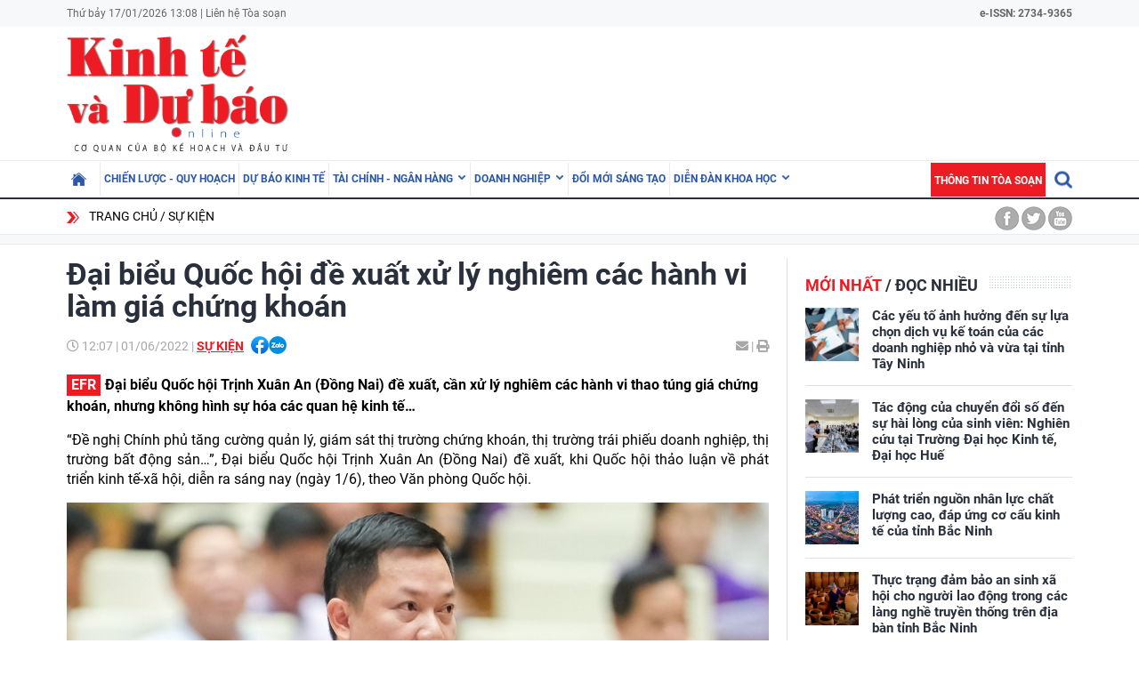

--- FILE ---
content_type: text/html; charset=utf-8
request_url: https://kinhtevadubao.vn/dai-bieu-quoc-hoi-de-xuat-xu-ly-nghiem-cac-hanh-vi-lam-gia-chung-khoan-22847.html
body_size: 23819
content:
<!DOCTYPE html>
<html translate="no" lang="vi">
<head>
  <title>Đại biểu Quốc hội đề xuất xử lý nghiêm các hành vi làm giá chứng khoán | Tạp chí Kinh tế và Dự báo</title>	
<meta name="google" content="notranslate">
<base href="https://kinhtevadubao.vn/" />
<meta http-equiv="Content-Type" content="text/html; charset=utf-8" />
<meta name="description" content="Đại biểu Quốc hội Trịnh Xuân An (Đồng Nai) đề xuất, cần xử lý nghiêm các hành vi thao túng giá chứng khoán, nhưng không hình sự hóa các quan hệ kinh tế…" />
<meta name="keywords" content="Trần Thanh Mẫn  ,Trịnh Xuân An  ,thao túng chứng khoán  ,trái phiếu doanh nghiệp,làm giá chứng khoán khoán" />
<meta name="news_keywords" content="Trần Thanh Mẫn  ,Trịnh Xuân An  ,thao túng chứng khoán  ,trái phiếu doanh nghiệp,làm giá chứng khoán khoán" />
<meta name="robots" content="noodp,max-image-preview:large,index,follow" />
<meta name="copyright" content="Copyright (c) by https://kinhtevadubao.vn/" />
<meta name="author" content="Tạp chí Kinh tế và Dự báo - Bộ Kế hoạch và Đầu tư" />
<meta http-equiv="audience" content="General" />
<meta name="resource-type" content="Document" />
<meta name="distribution" content="Global" />
<meta name="revisit-after" content="1 days" />
<meta name="GENERATOR" content="https://kinhtevadubao.vn/" />
<meta property="fb:admins" content="100000170835517" />
<meta property="fb:app_id" content="880970522766436" />    
<meta property="og:locale" content="vi_VN" />
<meta property="og:site_name" content="Tạp chí Kinh tế và Dự báo - Bộ Kế hoạch và Đầu tư" />
<meta property="og:url" content="https://kinhtevadubao.vn/dai-bieu-quoc-hoi-de-xuat-xu-ly-nghiem-cac-hanh-vi-lam-gia-chung-khoan-22847.html" />
<meta property="og:type" content="article" />
<meta property="og:title" content="Đại biểu Quốc hội đề xuất xử lý nghiêm các hành vi làm giá chứng khoán" />
<meta property="og:description" content="Đại biểu Quốc hội Trịnh Xuân An (Đồng Nai) đề xuất, cần xử lý nghiêm các hành vi thao túng giá chứng khoán, nhưng không hình sự hóa các quan hệ kinh tế…" />
<meta property="og:image" content="https://kinhtevadubao.vn/stores/news_dataimages/hoenh/062022/01/11/in_social/dai-bieu-quoc-hoi-de-xuat-xu-ly-nghiem-cac-hanh-vi-lam-gia-chung-khoan.jpg?randTime=1768630127" />
<meta property="og:image:width" content="1200" />
<meta property="og:image:height" content="630" />
<meta property="og:image:alt" content="Đại biểu Quốc hội đề xuất xử lý nghiêm các hành vi làm giá chứng khoán" />
<meta http-equiv="X-UA-Compatible" content="IE=edge" />
<meta name="viewport" content="width=device-width">
<meta name="theme-color" content="#fff" />
<link rel="alternate" href="https://kinhtevadubao.vn/dai-bieu-quoc-hoi-de-xuat-xu-ly-nghiem-cac-hanh-vi-lam-gia-chung-khoan-22847.html" hreflang="vi-vn" />
<link rel="canonical" href="https://kinhtevadubao.vn/dai-bieu-quoc-hoi-de-xuat-xu-ly-nghiem-cac-hanh-vi-lam-gia-chung-khoan-22847.html" />
<link rel="alternate" type="application/rss+xml" title="RSS Feed for Đại biểu Quốc hội đề xuất xử lý nghiêm các hành vi làm giá chứng khoán | Tạp chí Kinh tế và Dự báo" href="https://kinhtevadubao.vn/rss_feed/su-kien" />
<link rel="apple-touch-icon" sizes="57x57" href="/modules/frontend/themes/giao-dien-mac-dinh/images/favicon/apple-icon-57x57.png?v=2.620251021090241" />
<link rel="apple-touch-icon" sizes="60x60" href="/modules/frontend/themes/giao-dien-mac-dinh/images/favicon/apple-icon-60x60.png?v=2.620251021090241" />
<link rel="apple-touch-icon" sizes="72x72" href="/modules/frontend/themes/giao-dien-mac-dinh/images/favicon/apple-icon-72x72.png?v=2.620251021090241" />
<link rel="apple-touch-icon" sizes="76x76" href="/modules/frontend/themes/giao-dien-mac-dinh/images/favicon/apple-icon-76x76.png?v=2.620251021090241" />
<link rel="apple-touch-icon" sizes="114x114" href="/modules/frontend/themes/giao-dien-mac-dinh/images/favicon/apple-icon-114x114.png?v=2.620251021090241" />
<link rel="apple-touch-icon" sizes="120x120" href="/modules/frontend/themes/giao-dien-mac-dinh/images/favicon/apple-icon-120x120.png?v=2.620251021090241" />
<link rel="apple-touch-icon" sizes="144x144" href="/modules/frontend/themes/giao-dien-mac-dinh/images/favicon/apple-icon-144x144.png?v=2.620251021090241" />
<link rel="apple-touch-icon" sizes="152x152" href="/modules/frontend/themes/giao-dien-mac-dinh/images/favicon/apple-icon-152x152.png?v=2.620251021090241" />
<link rel="apple-touch-icon" sizes="180x180" href="/modules/frontend/themes/giao-dien-mac-dinh/images/favicon/apple-icon-180x180.png?v=2.620251021090241" />
<link rel="icon" type="image/png" sizes="192x192"  href="/modules/frontend/themes/giao-dien-mac-dinh/images/favicon/android-icon-192x192.png?v=2.620251021090241" />
<link rel="icon" type="image/png" sizes="32x32" href="/modules/frontend/themes/giao-dien-mac-dinh/images/favicon/favicon-32x32.png?v=2.620251021090241" />
<link rel="icon" type="image/png" sizes="96x96" href="/modules/frontend/themes/giao-dien-mac-dinh/images/favicon/favicon-96x96.png?v=2.620251021090241" />
<link rel="icon" type="image/png" sizes="16x16" href="/modules/frontend/themes/giao-dien-mac-dinh/images/favicon/favicon-32x32.png?v=2.620251021090241" />
<meta name="zalo-platform-site-verification" content="GkAR28VCImv1nCnNaRLNRHIAWaBu_58SC3Km" /><meta name="google-site-verification" content="8seLaMzwBzhY1Is5ECsEG353w4Z2O1hC3sMFQSw_3H4" />
<!-- Google tag (gtag.js) -->
<!-- <script async src="https://www.googletagmanager.com/gtag/js?id=G-63HDGMM0QK"></script>
<script>
  window.dataLayer = window.dataLayer || [];
  function gtag(){dataLayer.push(arguments);}
  gtag('js', new Date());
  gtag('config', 'G-63HDGMM0QK');
</script> -->
<script>
	setTimeout(() => {
	  (function (w, d, s, l, i) {
		w[l] = w[l] || [];
		w[l].push({ 'gtm.start': new Date().getTime(), event: 'gtm.js' });
		var f = d.getElementsByTagName(s)[0],
		  j = d.createElement(s),
		  dl = l != 'dataLayer' ? '&l=' + l : '';
		j.async = true;
		j.src = 'https://www.googletagmanager.com/gtm.js?id=' + i + dl;
		f.parentNode.insertBefore(j, f);
	  })(window, document, 'script', 'dataLayer', 'GTM-T4T9WQ9D'); 
	}, 5000);
</script>  <script src="/modules/frontend/themes/giao-dien-mac-dinh/js/mastercms-ultimate-edition.js?v=2.620251021090241"></script>
  <script src="/modules/frontend/themes/giao-dien-mac-dinh/js/slick/slick.js"></script>
  <link rel="stylesheet" href="/modules/frontend/themes/giao-dien-mac-dinh/js/slick/slick.css" />
  <link rel="stylesheet" href="/modules/frontend/themes/giao-dien-mac-dinh/css/fonts/fontawesome/css/all.min.css" />
  
  <script src="/modules/frontend/themes/giao-dien-mac-dinh/js/script.js?v=2.620251021090241"></script>
  <link rel="stylesheet" href="/modules/frontend/themes/giao-dien-mac-dinh/css/style.css?v=2.620251021090241" />
  <link rel="stylesheet" href="/modules/frontend/themes/giao-dien-mac-dinh/css/fancybox.css?v=2.620251021090241" />
  
    <link rel="stylesheet" href="/modules/frontend/themes/giao-dien-mac-dinh/css/css_mastercms_article_style_controler.css?v=2.620251021090241" />
  <link rel="stylesheet" href="/modules/frontend/themes/giao-dien-mac-dinh/css/css_mastercms_article_comment.css?v=2.620251021090241" />
  <script src="/modules/frontend/themes/giao-dien-mac-dinh/js/mastercms_contents_processing.js?v=2.620251021090241"></script>
  <script src="/modules/frontend/themes/giao-dien-mac-dinh/js/jquery.bxslider.min.js"></script>
  <link href="/modules/frontend/themes/giao-dien-mac-dinh/css/css_mastercms_font_face_controler.css?v=2.620251021090241" charset="UTF-8" type="text/css" rel="stylesheet" media="all" />
    
</head>
<body>
  <script type="application/ld+json">
{
    "@context" : "https://schema.org",
    "@type" : "Organization",
    "name" : "Tạp chí Kinh tế và Dự báo - Bộ Kế hoạch và Đầu tư",
    "url" : "https://kinhtevadubao.vn/",
    "logo": "/modules/frontend/themes/giao-dien-mac-dinh/images/logo.png?v=2.620251021090241"
}
</script>

<script type="application/ld+json">
  {
    "@context": "https://schema.org",
    "@type": "WebSite",
    "url": "https://kinhtevadubao.vn/",
    "potentialAction": {
      "@type": "SearchAction",
      "target": "https://kinhtevadubao.vn/search_enginer.html?p=search&q={q}",
      "query-input": "required name=q"
    }
  }
</script>

<script type="application/ld+json">
{
    "@context": "https://schema.org",
  "@type": "BreadcrumbList",
  "itemListElement": 
  [
    {
      "@type": "ListItem",
      "position": 1,
      "item": {"@id": "https://kinhtevadubao.vn/","name": "Trang chủ"}
    },{  
      "@type": "ListItem",
      "position": 2,
      "item": {"@id": "https://kinhtevadubao.vn/su-kien","name": "Sự kiện"}
    }  ]
  }
</script>
<script type="application/ld+json">
{
  "@context": "https://schema.org",
  "@type": "NewsArticle",
  "mainEntityOfPage": {
    "@type": "WebPage",
    "@id": "https://kinhtevadubao.vn/dai-bieu-quoc-hoi-de-xuat-xu-ly-nghiem-cac-hanh-vi-lam-gia-chung-khoan-22847.html"
  },
  "headline": "Đại biểu Quốc hội đề xuất xử lý nghiêm các hành vi làm giá chứng khoán",
  "description": "Đại biểu Quốc hội Trịnh Xuân An (Đồng Nai) đề xuất, cần xử lý nghiêm các hành vi thao túng giá chứng khoán, nhưng không hình sự hóa các quan hệ kinh tế…",
  "image": {
    "@type": "ImageObject",
    "url": "https://kinhtevadubao.vn/stores/news_dataimages/hoenh/062022/01/11/in_social/dai-bieu-quoc-hoi-de-xuat-xu-ly-nghiem-cac-hanh-vi-lam-gia-chung-khoan.jpg?randTime=1768630127",
    "width": 720,
    "height": 480
  },
  "datePublished": "2022-06-01T12:07:46+07:00",
  "dateModified": "2022-06-01T12:07:46+07:00",
  "author": {
    "@type": "Person",
    "name": "Tân Văn Tạp chí Kinh tế và Dự báo - Bộ Kế hoạch và Đầu tư"
  },
  "publisher": {
    "@type": "Organization",
    "name": "Tạp chí Kinh tế và Dự báo - Bộ Kế hoạch và Đầu tư",
    "logo": {
      "@type": "ImageObject",
      "url": "/modules/frontend/themes/giao-dien-mac-dinh/images/logo.png?v=2.620251021090241",
      "width": 300
    }
  }
}
</script>
  <span class="gotop" style="display: none;"><i class="arrow-up"></i></span><!-- <script>
	window.fbAsyncInit = function() {
	FB.init({
		appId      : '880970522766436',
		cookie     : true,
		xfbml      : true,
		version    : 'v11.0'
	});
		
	FB.AppEvents.logPageView();   
		
	};

	(function(d, s, id){
	var js, fjs = d.getElementsByTagName(s)[0];
	if (d.getElementById(id)) {return;}
	js = d.createElement(s); js.id = id;
	js.src = "https://connect.facebook.net/vi_VN/sdk.js";
	fjs.parentNode.insertBefore(js, fjs);
	}(document, 'script', 'facebook-jssdk'));
</script> --><div class="webpage pc-detail">
  <header class="header">
  <div class="top-bar clearfix">
    <div class="wrapper">
      <span>Thứ bảy 17/01/2026 13:08 | <a href="https://kinhtevadubao.vn/lien-he-toa-soan">Liên hệ Tòa soạn</a></span>
      <span class="text-bold rt " style="text-align: right; ">
        e-ISSN: 2734-9365
      </span>
      <!-- <span class="mr10 rt c-red text-bold text-uppercase">Economy &amp; Forecast Review</span> -->
    </div>
  </div>
  <div class="logo-bar pt5 pb5">
    <div class="wrapper">
      <h1 class="logo">
        <a href="https://kinhtevadubao.vn/" title="Tạp chí Kinh tế và Dự báo - Bộ Kế hoạch và Đầu tư">
          <img src="/modules/frontend/themes/giao-dien-mac-dinh/images/logo.png?v=2.620251021090241" alt="Tạp chí Kinh tế và Dự báo - Bộ Kế hoạch và Đầu tư" />
          <!-- <img src="/modules/frontend/themes/giao-dien-mac-dinh/images/logo-2025.png?v=2.620251021090241" alt="Tạp chí Kinh tế và Dự báo - Bộ Kế hoạch và Đầu tư" /> -->
        </a>
      </h1>
      <div class="banner-top">
        <div class="banner banner-slide">
          <!-- 48 -->        </div>
      </div>
    </div>
  </div>
</header>

<nav class="navbar">
  <div class="wrapper">
    <ul class="navbar-nav clearfix">
      <li class="nav-item ">
        <a href="https://kinhtevadubao.vn/" class="nav-link icon-home"></a>
      </li>
            <li class="nav-item ">
        <a href="https://kinhtevadubao.vn/chien-luoc-quy-hoach" class="nav-link">Chiến lược - Quy hoạch</a>
        <ul class="dropdown-menu">
           
        </ul>
      </li>
            <li class="nav-item ">
        <a href="https://kinhtevadubao.vn/du-bao-kinh-te" class="nav-link">Dự báo kinh tế</a>
        <ul class="dropdown-menu">
           
        </ul>
      </li>
            <li class="nav-item ">
        <a href="https://kinhtevadubao.vn/tai-chinh-ngan-hang" class="nav-link">Tài chính - Ngân hàng</a>
        <ul class="dropdown-menu">
                    <li class="dropdown-item"><a href="https://kinhtevadubao.vn/tai-chinh-ngan-hang/tai-chinh" >Tài chính</a></li>
                    <li class="dropdown-item"><a href="https://kinhtevadubao.vn/tai-chinh-ngan-hang/ngan-hang" >Ngân hàng</a></li>
                    <li class="dropdown-item"><a href="https://kinhtevadubao.vn/tai-chinh-ngan-hang/chung-khoan" >Chứng khoán</a></li>
           
        </ul>
      </li>
            <li class="nav-item ">
        <a href="https://kinhtevadubao.vn/doanh-nghiep" class="nav-link">Doanh nghiệp</a>
        <ul class="dropdown-menu">
                    <li class="dropdown-item"><a href="https://kinhtevadubao.vn/doanh-nghiep/phap-ly-doanh-nghiep" >Pháp lý doanh nghiệp</a></li>
                    <li class="dropdown-item"><a href="https://kinhtevadubao.vn/doanh-nghiep/kinh-te-doanh-nghiep" >Kinh tế Doanh nghiệp</a></li>
                    <li class="dropdown-item"><a href="https://kinhtevadubao.vn/doanh-nghiep/hoi-dap" >Hỏi - Đáp</a></li>
           
        </ul>
      </li>
            <li class="nav-item ">
        <a href="https://kinhtevadubao.vn/doi-moi-sang-tao" class="nav-link">Đổi mới sáng tạo</a>
        <ul class="dropdown-menu">
           
        </ul>
      </li>
            <li class="nav-item ">
        <a href="https://kinhtevadubao.vn/dien-dan-khoa-hoc" class="nav-link">Diễn đàn khoa học</a>
        <ul class="dropdown-menu">
                    <li class="dropdown-item"><a href="https://kinhtevadubao.vn/dien-dan-khoa-hoc/nghien-cuu-trao-doi" >Nghiên cứu - Trao đổi</a></li>
                    <li class="dropdown-item"><a href="https://kinhtevadubao.vn/dien-dan-khoa-hoc/cong-bo-nghien-cuu" >Công bố nghiên cứu</a></li>
                    <li class="dropdown-item"><a href="https://kinhtevadubao.vn/dien-dan-khoa-hoc/thong-tin-khoa-hoc" >Thông tin khoa học</a></li>
           
        </ul>
      </li>
            
      <li class="rt">
        <form class="https://kinhtevadubao.vn/search_enginer.html?p=search" id="frmSearch" name="frmSearch">
          <input class="search-input " type="text" placeholder="Tìm kiếm" onkeypress="return enter_search_q(event);" name="q" value="" style="width: 0px;">
          <i class="btn search-btn "></i>
        </form>
      </li>
      <li class="nav-item nav-item-red">
        <a href="https://kinhtevadubao.vn/thong-tin-toa-soan" class="nav-link">Thông tin tòa soạn</a>
      </li>
    </ul>
  </div>
</nav>  
  <div class="marquee">
    <div class="wrapper clearfix">
       <div class="breadcrumb lt">
  <div class="item"><a href="https://kinhtevadubao.vn/" title="Tạp chí Kinh tế và Dự báo - Bộ Kế hoạch và Đầu tư">Trang chủ</a></div>
  <div class="item"><a href="https://kinhtevadubao.vn/su-kien" title="Sự kiện">Sự kiện</a></div>
  </div>
<div class="social-link rt">
  <a href="" class="icon icon-facebook"></a>
  <a href="" class="icon icon-twitter"></a>
  <a href="" class="icon icon-youtube"></a>
</div>    </div>
  </div>
  
  <div class="bg-grey pt10"></div>
  
  <main class="main pt15 pb20 bd-top">
    
    <div class="wrapper mb20 clearfix bg-line">
      <div class="w789 lt">
                <div class="post">
          <div class="post-subtitle  text-bold mb10 hide-empty"></div>
          <h1 class="post-title">Đại biểu Quốc hội đề xuất xử lý nghiêm các hành vi làm giá chứng khoán</h1>
          <div class="article-meta">
            <span class="article-publish-time"><i class="far fa-clock"></i> <span class="format_time">12:07</span> | <span class="format_date">01/06/2022</span></span>
            <a href="https://kinhtevadubao.vn/su-kien" class="article-catname text-uppercase">Sự kiện</a>
            <span class="share-post ml5">
              <div class="hna-emag-share" style="display: inline-flex;gap: 10px;align-items: center;height: 20px;line-height: 0;vertical-align: -4px;">
                <a href="https://www.facebook.com/sharer/sharer.php?u=https://kinhtevadubao.vn/dai-bieu-quoc-hoi-de-xuat-xu-ly-nghiem-cac-hanh-vi-lam-gia-chung-khoan-22847.html" target="_blank" title="Chia sẻ bài viết lên Facebook" rel="nofollow">
                    <img src="[data-uri]" width="20" height="20" alt="Chia sẻ bài viết lên Facebook" title="Chia sẻ bài viết lên Facebook" />
                </a>
                <div class="share-social__link zalo zalo-share-button" style="cursor: pointer;" title="Chia sẻ bài viết lên Zalo" data-title="Đại biểu Quốc hội đề xuất xử lý nghiêm các hành vi làm giá chứng khoán" data-url="https://kinhtevadubao.vn/dai-bieu-quoc-hoi-de-xuat-xu-ly-nghiem-cac-hanh-vi-lam-gia-chung-khoan-22847.html" data-oaid="579745863508352884" data-layout="3" data-color="blue" data-customize="true" data-share-type="zalo">
                    <img src="[data-uri]" width="20" height="20" alt="Chia sẻ bài viết lên Zalo" title="Chia sẻ bài viết lên Zalo" />
                </div>
                <script src="https://sp.zalo.me/plugins/sdk.js" async></script>
            </div>  
            </span>
            <div class="mail-print rt">
              <!-- <a href="mailto:?body=https://kinhtevadubao.vn/dai-bieu-quoc-hoi-de-xuat-xu-ly-nghiem-cac-hanh-vi-lam-gia-chung-khoan-22847.html" rel="nofollow"><i class="fas fa-envelope"></i></a> -->
              <a href="https://mail.google.com/mail/u/0/?view=cm&su=Đại biểu Quốc hội đề xuất xử lý nghiêm các hành vi làm giá chứng khoán&to&body=https://kinhtevadubao.vn/dai-bieu-quoc-hoi-de-xuat-xu-ly-nghiem-cac-hanh-vi-lam-gia-chung-khoan-22847.html&fs=1&tf=1" target="_blank" rel="nofollow" title="Chia sẻ bài viết này"><i class="fas fa-envelope"></i></a>
              
              <a id="printButton" href="https://kinhtevadubao.vn/apicenter@/print_article&i=22847" target="_blank" rel="nofollow"><span> | </span><i class="fas fa-print"></i></a>
            </div>
            <script>
              //ẩn nút in bài viết ở chuyên mục tin ảnh
              $(document).ready(function() {
                var patt = /\/tin-anh/;
                var checkURL =patt.test($('.article-catname').attr("href"));
                if (checkURL) {
                  $('#printButton').hide();
                }
              })
            </script>
            <script>
              //xóa tác giả ở mục Báo cáo phân tích
              $(document).ready(function() {
                var patt = /\/bao-cao-phan-tich/;
                var checkURL =patt.test($('.article-catname').attr("href"));
                if (checkURL) {
                  $('.post-author').remove();
                }
              })
            </script>
          </div>
          <div class="post-desc">
            Đại biểu Quốc hội Trịnh Xuân An (Đồng Nai) đề xuất, cần xử lý nghiêm các hành vi thao túng giá chứng khoán, nhưng không hình sự hóa các quan hệ kinh tế…          </div>
          <script>
            // bỏ dấu - ở đầu sapo
            $(document).ready(function() {
              $('.post-desc').html($('.post-desc').html().trim().replace(/^-/, ''));
            });
          </script>
          <div class="post-content __MASTERCMS_CONTENT">
            <p style="text-align: justify;">“Đề nghị Chính phủ tăng cường quản lý, giám sát thị trường chứng khoán, thị trường trái phiếu doanh nghiệp, thị trường bất động sản…”, Đại biểu Quốc hội Trịnh Xuân An (Đồng Nai) đề xuất, khi Quốc hội thảo luận về phát triển kinh tế-xã hội, diễn ra sáng nay (ngày 1/6), theo Văn phòng Quốc hội.</p>    <table class="MASTERCMS_TPL_TABLE" style="width: 100%;">  	<tbody>  		<tr>  			<td><img  src="https://kinhtevadubao.vn/stores/news_dataimages/hoenh/062022/01/11/dai-bieu-quoc-hoi-de-xuat-xu-ly-nghiem-cac-hanh-vi-lam-gia-chung-khoan_1.jpg?rt=20220601115938" class="__img_mastercms mastercms_lazyload" alt="Đại biểu Quốc hội đề xuất xử lý nghiêm các hành vi làm giá chứng khoán" style="max-width:100%; padding:0px; margin:0px;" title="Đại biểu Quốc hội đề xuất xử lý nghiêm các hành vi làm giá chứng khoán"></td>  		</tr>  		<tr>  			<td><em>Theo Đại biểu Quốc hội Trịnh Xuân An (Đồng Nai), thị trường vốn rất mong manh và dễ bị thao túng (ảnh: Quốc hội)</em></td>  		</tr>  	</tbody>  </table>    <p style="text-align: justify;">Ông An nhìn nhận, những vụ việc vừa qua cho thấy, thị trường vốn rất mong manh và dễ bị thao túng, tác động can thiệp. Cần phải theo dõi, giám sát và xử lý nghiêm các hành vi thao túng giá, làm giá, thực hiện sai nghĩa vụ công bố thông tin. Xử lý sai phạm nhưng không hình sự hóa các quan hệ kinh tế, sai phạm đến đâu, xử lý đến đó, doanh nghiệp càng lớn thì trách nhiệm đối với xã hội và nền kinh tế càng phải cao.</p>    <p style="text-align: justify;">“Cần rà soát chính sách quản lý đối với các loại thị trường quan trọng này, để tránh tình trạng lúc quá mở, lúc lại bóp nghẹt, làm ảnh hưởng đến kênh dẫn vốn của nền kinh tế...”, ông An kiến nghị.</p>    <table class="MASTERCMS_TPL_TABLE" style="width: 100%;">  	<tbody>  		<tr>  			<td><img  src="https://kinhtevadubao.vn/stores/news_dataimages/hoenh/062022/01/12/dai-bieu-quoc-hoi-de-xuat-xu-ly-nghiem-cac-hanh-vi-lam-gia-chung-khoan.jpg?rt=20220601120043" class="__img_mastercms mastercms_lazyload" alt="Đại biểu Quốc hội đề xuất xử lý nghiêm các hành vi làm giá chứng khoán" style="max-width:100%; padding:0px; margin:0px;" title="Đại biểu Quốc hội đề xuất xử lý nghiêm các hành vi làm giá chứng khoán"></td>  		</tr>  		<tr>  			<td><em>Theo Đại biểu Quốc hội Lý Tiết Hạnh (Bình Định), cần có giải pháp phát triển cân đối thị trường vốn, thị trường tiền tệ, làm lành mạnh hóa thị trường (ảnh: Quốc hội)</em></td>  		</tr>  	</tbody>  </table>    <p style="text-align: justify;">Cùng mối quan tâm về thị trường chứng khoán, Đại biểu Quốc hội Lý Tiết Hạnh (Bình Định) nhìn nhận, thời gian qua thị trường chứng khoán, thị trường vốn có sự phát triển nhất định, tuy nhiên đã xuất hiện một số vụ việc, biểu hiện không lành mạnh như: thao túng thị trường, che giấu thông tin, trục lợi…, làm ảnh hưởng đến an toàn tín dụng, an toàn của nền tài chính đất nước.</p>    <table align="right" class="__MB_template_e" style="width: 45%;">  	<tbody>  		<tr>  			<td class="__RE_PLACE_CONTENT"><strong><em>Đại biểu Quốc hội Lý Tiết Hạnh (Bình Định) cho rằng, cần có giải pháp phát triển cân đối thị trường vốn, thị trường tiền tệ, làm lành mạnh hóa thị trường, tạo điều kiện cho các doanh nghiệp huy động vốn, thực hiện các dự án đầu tư phát triển doanh nghiệp, góp phần phát triển kinh tế - xã hội, đảm bảo quyền lợi của người tham gia thị trường, hạn chế tối đa các hành vi trục lợi.</em></strong></td>  		</tr>  	</tbody>  </table>    <p style="text-align: justify;">“Các bộ, ngành cần rà soát các quy định của pháp luật về chứng khoán và phát hành cổ phiếu, quản lý chặt chẽ việc phát hành trái phiếu doanh nghiệp riêng lẻ thông qua sửa Luật Chứng khoán, Luật Doanh nghiệp và các nghị định liên quan. Chính phủ cần tiếp tục tăng cường giám sát việc chấp hành các quy định pháp luật về thị trường chứng khoán, thị trường tiền tệ; kịp thời phát hiện và xử lý nghiêm các hành vi vi phạm về các lĩnh vực chứng khoán, phát hành trái phiếu doanh nghiệp; tăng cường công khai minh bạch thông tin cho người dân; trang bị kiến thức cần thiết cho người dân về lĩnh vực này…”, bà Hạnh đề xuất.</p>    <p style="text-align: justify;">Trong phiên thảo luận chiều nay (ngày 1/16), Phó Chủ tịch Thường trực Quốc hội Trần Thanh Mẫn đề nghị các đại biểu tập trung cho ý kiến vào các vấn đề quan trọng, chẳng hạn như những khó khăn, thách thức trong việc thực hiện các chỉ tiêu kinh tế - xã hội. Trong đó, đánh giá bối cảnh thế giới năm 2022 tác động tới kinh tế - xã hội trong nước, kiến nghị các nhiệm vụ, giải pháp ngắn hạn cho những tháng còn lại của năm 2022, cũng như dài hạn cho giai đoạn 2021-2025; những yếu tố thuận lợi, khó khăn và cách thức giải quyết các vấn đề còn hạn chế.</p>    <p style="text-align: justify;">“Cần đánh giá sự cần thiết kéo dài thời hạn áp dụng Nghị quyết 42/2017/QH14 về thí điểm xử lý nợ xấu của các tổ chức tín dụng, định hướng và một số nội dung chính cần quan tâm khi xây dựng khuôn khổ pháp lý về xử lý nợ xấu trong thời gian tới…”, ông Mẫn lưu ý./.</p>    <p style="text-align: justify;"> </p>          </div>
          
          

          <div class="post-author mt10 mr15">Tân Văn</div>
          <div class="post-source mt10">
                      </div>
          <div class="hidden">
            <iframe rel="nofollow" src="https://kinhtevadubao.vn/widgets@/article_statistic&aid=MjI4NDc=&sid=61nqc2jkihf8q1hfn0f2gr5df0" width="0" height="0"></iframe>            <input type="hidden" name="__printURL" value="https://kinhtevadubao.vn/dai-bieu-quoc-hoi-de-xuat-xu-ly-nghiem-cac-hanh-vi-lam-gia-chung-khoan-22847.html" />
            <input type="hidden" name="__PARAMS_ID_WIDGET" class="__PARAMS_ID_WIDGET" data-type="user_comments" value="MjI4NDc=" />
          </div>
          <script>
            /*thu gọn link nguồn*/
            document.addEventListener("DOMContentLoaded", function () {
              
              function isValidUrl() {
                return /^(?:(?:(?:https?|ftp):)?\/\/)(?:\S+(?::\S*)?@)?(?:(?!(?:10|127)(?:\.\d{1,3}){3,3})(?!(?:169\.254|192\.168)(?:\.\d{1,3}){2,2})(?!172\.(?:1[6-9]|2\d|3[0-1])(?:\.\d{1,3}){2,2})(?:[1-9]\d?|1\d\d|2[01]\d|22[0-3])(?:\.(?:1?\d{1,2}|2[0-4]\d|25[0-5])){2,2}(?:\.(?:[1-9]\d?|1\d\d|2[0-4]\d|25[0-4]))|(?:(?:[a-z\u00a1-\uffff0-9]-*)*[a-z\u00a1-\uffff0-9]+)(?:\.(?:[a-z\u00a1-\uffff0-9]-*)*[a-z\u00a1-\uffff0-9]+)*(?:\.(?:[a-z\u00a1-\uffff]{2,})))(?::\d{2,5})?(?:[/?#]\S*)?$/i.test(arguments[0]);
              }
              
              function extractHostname(url) {
                var hostname;
                if (url.indexOf("//") > -1) {
                  hostname = url.split("/")[2];
                } else {
                  hostname = url.split("/")[0];
                }
                hostname = hostname.split(":")[0];
                hostname = hostname.split("?")[0];
                return hostname;
              }
              
              var sourceLinkEl = document.querySelector(".post-source");
              var sourceLink = sourceLinkEl.innerHTML.trim();
              if (sourceLinkEl.innerHTML == "") {
                sourceLinkEl.remove();
              }
              if (!isValidUrl(sourceLink)) {
                // sourceLinkEl.innerHTML = "Nguồn : " + sourceLinkEl.innerHTML;
                // sourceLinkEl.remove();
                return
              } else {
                var shortLink = extractHostname(sourceLink);
                var newInner =
                '<div class="link-wrapper">\
                  <div class="full-url">\
                    <div class="clearfix">\
                      <span class="text">Link bài gốc</span>\
                      <span class="icon-copy">📋 Copy link</span>\
                    </div>\
                    <a class="link" href="'+ sourceLink + '" target="_blank" class="link" rel="nofollow"> ' + sourceLink + ' </a>\
                    <input style="font-size:10px;" type="text" value=" ' + sourceLink + ' " id="copyURL">\
                  </div>\
                  <div class="short-url">Nguồn ' + shortLink + '</div>\
                </div>';
                
                sourceLinkEl.innerHTML = newInner;
                var iconCopy = document.querySelector('.icon-copy');
                iconCopy.addEventListener('click',function(){
                  document.querySelector('.icon-copy').innerHTML = "📋 Link đã copy";
                  var copyText = document.querySelector("#copyURL");
                  copyText.select();
                  copyText.setSelectionRange(0, 99999)
                  document.execCommand("copy");
                })
              }
              
            });
          </script>
          
          <div class="post-tag mt15">
                        <a href="https://kinhtevadubao.vn/tag/tran-thanh-man-15732.tag" title="Trần Thanh Mẫn">Trần Thanh Mẫn</a>
                        <a href="https://kinhtevadubao.vn/tag/trinh-xuan-an-19653.tag" title="Trịnh Xuân An">Trịnh Xuân An</a>
                        <a href="https://kinhtevadubao.vn/tag/thao-tung-chung-khoan-10324.tag" title="thao túng chứng khoán">thao túng chứng khoán</a>
                        <a href="https://kinhtevadubao.vn/tag/trai-phieu-doanh-nghiep-8499.tag" title="trái phiếu doanh nghiệp">trái phiếu doanh nghiệp</a>
                        <a href="https://kinhtevadubao.vn/tag/lam-gia-chung-khoan-khoan-20204.tag" title="làm giá chứng khoán khoán">làm giá chứng khoán khoán</a>
                      </div>
        </div>
                <div class="cat-grid mt10 no-desc no-meta">
          <div class="cat-content clearfix">
                        <article class="article">
              <a href="https://kinhtevadubao.vn/tac-dong-cua-hieu-ung-mo-neo-den-hieu-qua-dau-tu-co-phieu-tren-thi-truong-chung-khoan-viet-nam-32323.html" title="Tác động của hiệu ứng mỏ neo đến hiệu quả đầu tư cổ phiếu trên thị trường chứng khoán Việt Nam" class="article-thumb">
                                <img src="https://kinhtevadubao.vn/stores/news_dataimages/hanhpt/092025/23/10/0713_chung-khoan-1.jpg?rt=20250923100715" alt="Tác động của hiệu ứng mỏ neo đến hiệu quả đầu tư cổ phiếu trên thị trường chứng khoán Việt Nam" class="article-image" />
                              </a>
              <h3 class="article-title">
                <a href="https://kinhtevadubao.vn/tac-dong-cua-hieu-ung-mo-neo-den-hieu-qua-dau-tu-co-phieu-tren-thi-truong-chung-khoan-viet-nam-32323.html" title="Tác động của hiệu ứng mỏ neo đến hiệu quả đầu tư cổ phiếu trên thị trường chứng khoán Việt Nam">Tác động của hiệu ứng mỏ neo đến hiệu quả đầu tư cổ phiếu trên thị trường chứng khoán Việt Nam                                  </a>
              </h3>
              <div class="article-desc">Nghiên cứu này tập trung xác định ảnh hưởng của hiệu ứng mỏ neo đến hiệu quả của nhà đầu tư trên thị trường chứng khoán Việt Nam. Số liệu nghiên cứu được thu thập từ 250 nhà đầu tư cá nhân hiện đang đầu tư trên các sàn chứng khoán.</div>
              <div class="article-meta">
                <a href="https://kinhtevadubao.vn/dien-dan-khoa-hoc/nghien-cuu-trao-doi" class="article-catname">Nghiên cứu - Trao đổi</a>
                <span class="article-publish-time"><span class="format_time">13:23</span> | <span class="format_date">23/09/2025</span></span>
              </div>
            </article>
                        <article class="article">
              <a href="https://kinhtevadubao.vn/huy-dong-von-qua-phat-hanh-trai-phieu-doanh-nghiep-cua-cac-doanh-nghiep-bat-dong-san-niem-yet-tai-viet-nam-31958.html" title="Huy động vốn qua phát hành trái phiếu doanh nghiệp của các doanh nghiệp bất động sản niêm yết tại Việt Nam" class="article-thumb">
                                <img src="https://kinhtevadubao.vn/stores/news_dataimages/quyenna/072025/29/11/0317_trai-phieu.jpg?rt=20250729110318" alt="Huy động vốn qua phát hành trái phiếu doanh nghiệp của các doanh nghiệp bất động sản niêm yết tại Việt Nam" class="article-image" />
                              </a>
              <h3 class="article-title">
                <a href="https://kinhtevadubao.vn/huy-dong-von-qua-phat-hanh-trai-phieu-doanh-nghiep-cua-cac-doanh-nghiep-bat-dong-san-niem-yet-tai-viet-nam-31958.html" title="Huy động vốn qua phát hành trái phiếu doanh nghiệp của các doanh nghiệp bất động sản niêm yết tại Việt Nam">Huy động vốn qua phát hành trái phiếu doanh nghiệp của các doanh nghiệp bất động sản niêm yết tại Việt Nam                                  </a>
              </h3>
              <div class="article-desc">Từ cuối năm 2023 và năm 2024, một số doanh nghiệp bất động sản niêm yết bắt đầu tái cấu trúc nguồn vốn, tăng cường minh bạch tài chính và phát hành trái phiếu doanh nghiệp trở lại trên cơ sở tuân thủ pháp lý.</div>
              <div class="article-meta">
                <a href="https://kinhtevadubao.vn/dien-dan-khoa-hoc/nghien-cuu-trao-doi" class="article-catname">Nghiên cứu - Trao đổi</a>
                <span class="article-publish-time"><span class="format_time">08:07</span> | <span class="format_date">30/07/2025</span></span>
              </div>
            </article>
                        <article class="article">
              <a href="https://kinhtevadubao.vn/phat-trien-ben-vung-thi-truong-trai-phieu-doanh-nghiep-viet-nam-trong-boi-canh-hoi-nhap-thuc-trang-va-giai-phap-31807.html" title="Phát triển bền vững thị trường trái phiếu doanh nghiệp Việt Nam trong bối cảnh hội nhập: Thực trạng và giải pháp" class="article-thumb">
                                <img src="https://kinhtevadubao.vn/stores/news_dataimages/nguyenvt/072025/08/18/5634_1637643386021.jpg?rt=20250708185634" alt="Phát triển bền vững thị trường trái phiếu doanh nghiệp Việt Nam trong bối cảnh hội nhập: Thực trạng và giải pháp" class="article-image" />
                              </a>
              <h3 class="article-title">
                <a href="https://kinhtevadubao.vn/phat-trien-ben-vung-thi-truong-trai-phieu-doanh-nghiep-viet-nam-trong-boi-canh-hoi-nhap-thuc-trang-va-giai-phap-31807.html" title="Phát triển bền vững thị trường trái phiếu doanh nghiệp Việt Nam trong bối cảnh hội nhập: Thực trạng và giải pháp">Phát triển bền vững thị trường trái phiếu doanh nghiệp Việt Nam trong bối cảnh hội nhập: Thực trạng và giải pháp                                  </a>
              </h3>
              <div class="article-desc">Bên cạnh hệ thống tín dụng ngân hàng, thị trường trái phiếu, đặc biệt là trái phiếu doanh nghiệp, ngày càng được xác định là kênh dẫn vốn trung và dài hạn quan trọng cho khu vực sản xuất kinh doanh</div>
              <div class="article-meta">
                <a href="https://kinhtevadubao.vn/dien-dan-khoa-hoc/nghien-cuu-trao-doi" class="article-catname">Nghiên cứu - Trao đổi</a>
                <span class="article-publish-time"><span class="format_time">20:59</span> | <span class="format_date">08/07/2025</span></span>
              </div>
            </article>
                      </div>
        </div>
            	
        <div class="box-comment mt20">
          <div class="cat-title  mb20">
            <h2 class="cat-name pr50 c-red bg-underline pb10"><a href="">Bình luận</a></h2>
            <div id="user-comment" class="boxCemt fw clearfix">
                            <div class="__API_WIDGET" data-type="user_comments" data-url="https://kinhtevadubao.vn/apicenter@/user_comments&tpl_gui=tpl_member_comments_file_1&sidinfo=24&secure_token=621a562c9fad6c6f679241596a3b89a9"></div>            
                          </div>
          </div>
        </div>
        <!-- 49 -->
        <div class="banner mt20 banner-slide">
                  </div>
                
        
        <div class="cat-listing mt20 a-title-fs26">
          <div class="cat-title  mb20">
            <h2 class="cat-name pr50 c-red bg-underline pb10"><a href="">Tin khác</a></h2>
          </div>
          <div id="list1" class="cat-content"></div>
          <!-- 16 -->
          <div id="listArticle" class="cat-content __MB_LIST_ITEM bd-top mt20 pt20">
                        <article class="article">
              <a href="https://kinhtevadubao.vn/nganh-tai-chinh-80-nam-vung-buoc-cung-su-phat-trien-cua-dat-nuoc-32035.html" title="Ngành Tài chính 80 năm vững bước cùng sự phát triển của Đất nước" class="article-thumb">
                                <img src="https://kinhtevadubao.vn/stores/news_dataimages/hanng/082025/08/16/medium/4746_089fedca78-7366-4aab-b230-561bca6e570e.jpg?rt=20250808165052" alt="Ngành Tài chính 80 năm vững bước cùng sự phát triển của Đất nước" class="article-image" />
                              </a>
              <div class="article-info">
                
                <h3 class="article-title">
                  <a href="https://kinhtevadubao.vn/nganh-tai-chinh-80-nam-vung-buoc-cung-su-phat-trien-cua-dat-nuoc-32035.html" title="Ngành Tài chính 80 năm vững bước cùng sự phát triển của Đất nước">Ngành Tài chính 80 năm vững bước cùng sự phát triển của Đất nước                    <span class="ico-image"></span>                  </a>
                </h3>
                <div class="article-desc">Sáng ngày 8/8/2025, tại Thủ đô Hà Nội, Bộ Tài chính long trọng tổ chức Lễ kỷ niệm 80 năm ngày Truyền thống ngành Tài chính (28/8/1945-28/8/2025) và đón nhận Huân chương Độc lập hạng Nhất. Đồng chí Tô Lâm - Tổng Bí thư Ban Chấp hành Trung ương Đảng Cộng sản Việt Nam dự và phát biểu tại buổi lễ.</div>
                <div class="article-meta">
                  <a href="https://kinhtevadubao.vn/su-kien" class="article-catname">Sự kiện</a>
                  <span class="article-publish-time"><span class="format_time">17:04</span> | <span class="format_date">08/08/2025</span></span>
                </div>
              </div>
            </article>
                        <article class="article">
              <a href="https://kinhtevadubao.vn/chinh-phuc-chuan-muc-bao-cao-tai-chinh-quoc-te-ifrs-31937.html" title="Chinh phục Chuẩn mực Báo cáo Tài chính Quốc tế (IFRS)" class="article-thumb">
                                <img src="https://kinhtevadubao.vn/stores/news_dataimages/quyenna/072025/25/14/medium/1156_24-7-toa-dam20250725104251.jpg?rt=20250725141240" alt="Chinh phục Chuẩn mực Báo cáo Tài chính Quốc tế (IFRS)" class="article-image" />
                              </a>
              <div class="article-info">
                
                <h3 class="article-title">
                  <a href="https://kinhtevadubao.vn/chinh-phuc-chuan-muc-bao-cao-tai-chinh-quoc-te-ifrs-31937.html" title="Chinh phục Chuẩn mực Báo cáo Tài chính Quốc tế (IFRS)">Chinh phục Chuẩn mực Báo cáo Tài chính Quốc tế (IFRS)                                      </a>
                </h3>
                <div class="article-desc">Trong bối cảnh Việt Nam đang bước vào giai đoạn chuyển mình mạnh mẽ để tiếp cận Chuẩn mực Báo cáo Tài chính Quốc tế (IFRS), mỗi cá nhân trong ngành tài chính - kế toán, mỗi doanh nghiệp đều cần sẵn sàng để không bị tụt lại phía sau trong làn sóng hội nhập.</div>
                <div class="article-meta">
                  <a href="https://kinhtevadubao.vn/su-kien/kinh-te-xa-hoi" class="article-catname">Kinh tế - Xã hội</a>
                  <span class="article-publish-time"><span class="format_time">14:43</span> | <span class="format_date">25/07/2025</span></span>
                </div>
              </div>
            </article>
                        <article class="article">
              <a href="https://kinhtevadubao.vn/le-trao-giai-bao-chi-toan-quoc-ve-nganh-tai-chinh-lan-thu-ix-se-dien-ra-chieu-ngay-217-31869.html" title="Lễ trao giải báo chí toàn quốc về ngành Tài chính lần thứ IX sẽ diễn ra chiều ngày 21/7" class="article-thumb">
                                <img src="https://kinhtevadubao.vn/stores/news_dataimages/hoangcong/072025/18/17/croped/medium/1401_z6816173461975-ad0e9f11bc7de33ca6f5223b3c4c2756.jpg" alt="Lễ trao giải báo chí toàn quốc về ngành Tài chính lần thứ IX sẽ diễn ra chiều ngày 21/7" class="article-image" />
                              </a>
              <div class="article-info">
                
                <h3 class="article-title">
                  <a href="https://kinhtevadubao.vn/le-trao-giai-bao-chi-toan-quoc-ve-nganh-tai-chinh-lan-thu-ix-se-dien-ra-chieu-ngay-217-31869.html" title="Lễ trao giải báo chí toàn quốc về ngành Tài chính lần thứ IX sẽ diễn ra chiều ngày 21/7">Lễ trao giải báo chí toàn quốc về ngành Tài chính lần thứ IX sẽ diễn ra chiều ngày 21/7                                      </a>
                </h3>
                <div class="article-desc">Dự kiến, chiều ngày 21/7/2025, tại trụ sở Bộ Tài chính (TP. Hà Nội), Bộ Tài chính sẽ tổ chức Lễ trao giải cuộc thi “Giải báo chí toàn quốc về ngành Tài chính lần thứ IX năm 2025”. Đây là hoạt động nhân kỷ niệm 80 năm ngày Truyền thống ngành Tài chính (28/8/1945 - 28/8/2025).</div>
                <div class="article-meta">
                  <a href="https://kinhtevadubao.vn/su-kien/kinh-te-xa-hoi" class="article-catname">Kinh tế - Xã hội</a>
                  <span class="article-publish-time"><span class="format_time">17:16</span> | <span class="format_date">18/07/2025</span></span>
                </div>
              </div>
            </article>
                        <article class="article">
              <a href="https://kinhtevadubao.vn/gvbfest-cong-bo-to-chuc-giai-golf-doanh-nghiep-viet-nam-toan-cau-2025-tai-london-31212.html" title="GVBFest công bố tổ chức Giải Golf Doanh nghiệp Việt Nam Toàn cầu 2025 tại London" class="article-thumb">
                                <img src="https://kinhtevadubao.vn/stores/news_dataimages/hoenh/032025/18/22/medium/gvbfest-cong-bo-to-chuc-giai-golf-doanh-nghiep-viet-nam-toan-cau-2025-tai-london.jpg?rt=20250318220010" alt="GVBFest công bố tổ chức Giải Golf Doanh nghiệp Việt Nam Toàn cầu 2025 tại London" class="article-image" />
                              </a>
              <div class="article-info">
                
                <h3 class="article-title">
                  <a href="https://kinhtevadubao.vn/gvbfest-cong-bo-to-chuc-giai-golf-doanh-nghiep-viet-nam-toan-cau-2025-tai-london-31212.html" title="GVBFest công bố tổ chức Giải Golf Doanh nghiệp Việt Nam Toàn cầu 2025 tại London">GVBFest công bố tổ chức Giải Golf Doanh nghiệp Việt Nam Toàn cầu 2025 tại London                                      </a>
                </h3>
                <div class="article-desc">Ngày 16/6/2025, Ban Tổ chức Global Vietnam Business Festival (GVBFest) sẽ tổ chức Giải Golf Doanh nghiệp Việt Nam Toàn cầu 2025 (GVB Golf Cup 2025). Đây là sự kiện thể thao kết hợp giao lưu thương mại, tạo cơ hội kết nối giữa doanh nhân, nhà đầu tư, golfer người Việt trên toàn thế giới, nhằm thúc đẩy hợp tác và phát triển quan hệ quốc tế.</div>
                <div class="article-meta">
                  <a href="https://kinhtevadubao.vn/su-kien" class="article-catname">Sự kiện</a>
                  <span class="article-publish-time"><span class="format_time">22:02</span> | <span class="format_date">18/03/2025</span></span>
                </div>
              </div>
            </article>
                        <article class="article">
              <a href="https://kinhtevadubao.vn/cong-bo-giai-thuong-global-vietnam-business-awards-2025-ton-vinh-doanh-nghiep-va-doanh-nhan-viet-nam-toan-cau-31208.html" title="Công bố Giải thưởng Global Vietnam Business Awards 2025: Tôn vinh doanh nghiệp và doanh nhân Việt Nam Toàn cầu" class="article-thumb">
                                <img src="https://kinhtevadubao.vn/stores/news_dataimages/hoenh/032025/18/16/medium/cong-bo-giai-thuong-global-vietnam-business-awards-2025-ton-vinh-doanh-nghiep-va-doanh-nhan-viet-nam-toan-cau.png?rt=20250318161224" alt="Công bố Giải thưởng Global Vietnam Business Awards 2025: Tôn vinh doanh nghiệp và doanh nhân Việt Nam Toàn cầu" class="article-image" />
                              </a>
              <div class="article-info">
                
                <h3 class="article-title">
                  <a href="https://kinhtevadubao.vn/cong-bo-giai-thuong-global-vietnam-business-awards-2025-ton-vinh-doanh-nghiep-va-doanh-nhan-viet-nam-toan-cau-31208.html" title="Công bố Giải thưởng Global Vietnam Business Awards 2025: Tôn vinh doanh nghiệp và doanh nhân Việt Nam Toàn cầu">Công bố Giải thưởng Global Vietnam Business Awards 2025: Tôn vinh doanh nghiệp và doanh nhân Việt Nam Toàn cầu                                      </a>
                </h3>
                <div class="article-desc">Global Vietnam Business Awards (GVB Awards) 2025 công bố chương trình giải thưởng uy tín, nhằm tôn vinh các cá nhân và doanh nghiệp người Việt trên toàn thế giới đã đạt thành tựu xuất sắc, đóng góp nổi bật vào sự phát triển kinh tế và kết nối Việt Nam với cộng đồng quốc tế.</div>
                <div class="article-meta">
                  <a href="https://kinhtevadubao.vn/su-kien" class="article-catname">Sự kiện</a>
                  <span class="article-publish-time"><span class="format_time">16:20</span> | <span class="format_date">18/03/2025</span></span>
                </div>
              </div>
            </article>
                        <article class="article">
              <a href="https://kinhtevadubao.vn/world-bank-du-bao-kinh-te-viet-nam-tang-truong-68-trong-nam-2025-31197.html" title="World Bank dự báo kinh tế Việt Nam tăng trưởng 6,8% trong năm 2025" class="article-thumb">
                                <img src="https://kinhtevadubao.vn/stores/news_dataimages/phuonglm/032025/17/16/medium/3723_Screenshot_2025-03-17_163708.png?rt=20250317163724" alt="World Bank dự báo kinh tế Việt Nam tăng trưởng 6,8% trong năm 2025" class="article-image" />
                              </a>
              <div class="article-info">
                
                <h3 class="article-title">
                  <a href="https://kinhtevadubao.vn/world-bank-du-bao-kinh-te-viet-nam-tang-truong-68-trong-nam-2025-31197.html" title="World Bank dự báo kinh tế Việt Nam tăng trưởng 6,8% trong năm 2025">World Bank dự báo kinh tế Việt Nam tăng trưởng 6,8% trong năm 2025                                      </a>
                </h3>
                <div class="article-desc">GDP thực của Việt Nam được dự báo sẽ tăng trưởng 6,8% vào năm 2025 và 6,5% vào năm 2026, theo báo cáo cập nhật kinh tế mới nhất của Ngân hàng Thế giới (World Bank) cho Việt Nam – báo cáo điểm lại tháng 3/2025 với chủ đề "Hành trình Bứt phá: Chuyển đổi sang Xe điện tại Việt Nam" vừa được công bố mới đây.</div>
                <div class="article-meta">
                  <a href="https://kinhtevadubao.vn/su-kien/kinh-te-xa-hoi" class="article-catname">Kinh tế - Xã hội</a>
                  <span class="article-publish-time"><span class="format_time">15:09</span> | <span class="format_date">18/03/2025</span></span>
                </div>
              </div>
            </article>
                        <article class="article">
              <a href="https://kinhtevadubao.vn/dien-dan-doanh-nghiep-ve-doi-moi-sang-tao-y-te-tang-cuong-hop-tac-anh-viet-nam-trong-y-te-so-va-cong-nghe-y-te-31196.html" title="Diễn đàn Doanh nghiệp về Đổi mới sáng tạo y tế: Tăng cường hợp tác Anh - Việt Nam trong y tế số và công nghệ y tế" class="article-thumb">
                                <img src="https://kinhtevadubao.vn/stores/news_dataimages/phuonglm/032025/17/16/medium/2121_z6414240950171_8bd029e182d6cc6651cd454c00a072d5.jpg?rt=20250317162123" alt="Diễn đàn Doanh nghiệp về Đổi mới sáng tạo y tế: Tăng cường hợp tác Anh - Việt Nam trong y tế số và công nghệ y tế" class="article-image" />
                              </a>
              <div class="article-info">
                
                <h3 class="article-title">
                  <a href="https://kinhtevadubao.vn/dien-dan-doanh-nghiep-ve-doi-moi-sang-tao-y-te-tang-cuong-hop-tac-anh-viet-nam-trong-y-te-so-va-cong-nghe-y-te-31196.html" title="Diễn đàn Doanh nghiệp về Đổi mới sáng tạo y tế: Tăng cường hợp tác Anh - Việt Nam trong y tế số và công nghệ y tế">Diễn đàn Doanh nghiệp về Đổi mới sáng tạo y tế: Tăng cường hợp tác Anh - Việt Nam trong y tế số và công nghệ y tế                                      </a>
                </h3>
                <div class="article-desc">Diễn đàn Doanh nghiệp về Đổi mới sáng tạo y tế, một sự kiện quan trọng trong chuyến thăm của Phái đoàn Thương mại về Đổi mới sáng tạo y tế Anh tại Việt Nam, đã diễn ra ngày 17/3 tại Thành phố Hồ Chí Minh.</div>
                <div class="article-meta">
                  <a href="https://kinhtevadubao.vn/su-kien/kinh-te-xa-hoi" class="article-catname">Kinh tế - Xã hội</a>
                  <span class="article-publish-time"><span class="format_time">14:56</span> | <span class="format_date">18/03/2025</span></span>
                </div>
              </div>
            </article>
                        <article class="article">
              <a href="https://kinhtevadubao.vn/viet-nam-hoa-ky-ky-ket-nhieu-thoa-thuan-hop-tac-trong-linh-vuc-kinh-te-thuong-mai-31191.html" title="Việt Nam – Hoa Kỳ ký kết nhiều thỏa thuận hợp tác trong lĩnh vực kinh tế - thương mại" class="article-thumb">
                                <img src="https://kinhtevadubao.vn/stores/news_dataimages/phuonglm/032025/17/10/medium/0317_BCT1.png?rt=20250317100317" alt="Việt Nam – Hoa Kỳ ký kết nhiều thỏa thuận hợp tác trong lĩnh vực kinh tế - thương mại" class="article-image" />
                              </a>
              <div class="article-info">
                
                <h3 class="article-title">
                  <a href="https://kinhtevadubao.vn/viet-nam-hoa-ky-ky-ket-nhieu-thoa-thuan-hop-tac-trong-linh-vuc-kinh-te-thuong-mai-31191.html" title="Việt Nam – Hoa Kỳ ký kết nhiều thỏa thuận hợp tác trong lĩnh vực kinh tế - thương mại">Việt Nam – Hoa Kỳ ký kết nhiều thỏa thuận hợp tác trong lĩnh vực kinh tế - thương mại                    <span class="ico-image"></span>                  </a>
                </h3>
                <div class="article-desc">Ngày 13/3/2025 (theo giờ địa phương), trong khuôn khổ chuyến công tác của Đoàn Việt Nam do Đặc phái viên của Thủ tướng Chính phủ - Bộ trưởng Bộ Công Thương Nguyễn Hồng Diên làm trưởng đoàn tại Hoa Kỳ, nhiều Thỏa thuận hợp tác trong lĩnh vực kinh tế - thương mại giữa doanh nghiệp hai nước đã được ký kết.</div>
                <div class="article-meta">
                  <a href="https://kinhtevadubao.vn/su-kien/kinh-te-xa-hoi" class="article-catname">Kinh tế - Xã hội</a>
                  <span class="article-publish-time"><span class="format_time">14:29</span> | <span class="format_date">17/03/2025</span></span>
                </div>
              </div>
            </article>
                        <article class="article">
              <a href="https://kinhtevadubao.vn/nganh-cong-thuong-voi-5-nhiem-vu-can-lam-ngay-de-sap-xep-bo-may-moi-tinh-gon-31124.html" title="Ngành Công Thương với 5 nhiệm vụ cần làm ngay để sắp xếp bộ máy mới tinh gọn" class="article-thumb">
                                <img src="https://kinhtevadubao.vn/stores/news_dataimages/phuonglm/032025/06/11/medium/2534_Screenshot_2025-03-06_112409.png?rt=20250306112540" alt="Ngành Công Thương với 5 nhiệm vụ cần làm ngay để sắp xếp bộ máy mới tinh gọn" class="article-image" />
                              </a>
              <div class="article-info">
                
                <h3 class="article-title">
                  <a href="https://kinhtevadubao.vn/nganh-cong-thuong-voi-5-nhiem-vu-can-lam-ngay-de-sap-xep-bo-may-moi-tinh-gon-31124.html" title="Ngành Công Thương với 5 nhiệm vụ cần làm ngay để sắp xếp bộ máy mới tinh gọn">Ngành Công Thương với 5 nhiệm vụ cần làm ngay để sắp xếp bộ máy mới tinh gọn                                      </a>
                </h3>
                <div class="article-desc">Chiều 4/3, tại Hà Nội, Bộ Công Thương tổ chức Hội nghị công bố các quyết định về công tác cán bộ. Để thực hiện sắp xếp bộ máy tinh gọn, hiệu quả, Bộ trưởng Nguyễn Hồng Diên yêu cầu các đơn vị thuộc Bộ cần tập trung triển khai 5 nhiệm vụ cần thiết.</div>
                <div class="article-meta">
                  <a href="https://kinhtevadubao.vn/su-kien/kinh-te-xa-hoi" class="article-catname">Kinh tế - Xã hội</a>
                  <span class="article-publish-time"><span class="format_time">15:14</span> | <span class="format_date">06/03/2025</span></span>
                </div>
              </div>
            </article>
                        <article class="article">
              <a href="https://kinhtevadubao.vn/hoi-dong-anh-khai-truong-tru-so-moi-tai-toa-nha-lancaster-luminaire-tiep-noi-hanh-trinh-doi-moi-va-phat-trien-30982.html" title="Hội đồng Anh khai trương trụ sở mới tại Tòa nhà Lancaster Luminaire: Tiếp nối hành trình đổi mới và phát triển" class="article-thumb">
                                <img src="https://kinhtevadubao.vn/stores/news_dataimages/phuonglm/022025/27/10/medium/5031_54351688240_1a850cbc8e_h.jpg?rt=20250227105033" alt="Hội đồng Anh khai trương trụ sở mới tại Tòa nhà Lancaster Luminaire: Tiếp nối hành trình đổi mới và phát triển" class="article-image" />
                              </a>
              <div class="article-info">
                
                <h3 class="article-title">
                  <a href="https://kinhtevadubao.vn/hoi-dong-anh-khai-truong-tru-so-moi-tai-toa-nha-lancaster-luminaire-tiep-noi-hanh-trinh-doi-moi-va-phat-trien-30982.html" title="Hội đồng Anh khai trương trụ sở mới tại Tòa nhà Lancaster Luminaire: Tiếp nối hành trình đổi mới và phát triển">Hội đồng Anh khai trương trụ sở mới tại Tòa nhà Lancaster Luminaire: Tiếp nối hành trình đổi mới và phát triển                                      </a>
                </h3>
                <div class="article-desc">Hội đồng Anh, tổ chức quốc tế về hợp tác giáo dục và văn hóa của Vương quốc Anh chính thức khai trương trụ sở mới tại Tòa nhà Lancaster Luminaire, 1152 Đường Láng, quận Đống Đa, đánh dấu một bước tiến quan trọng trong cam kết phát triển và bền vững của tổ chức, nhằm mang đến trải nghiệm tiên tiến cho khách hàng, thí sinh, đối tác và nhân viên.</div>
                <div class="article-meta">
                  <a href="https://kinhtevadubao.vn/su-kien/kinh-te-xa-hoi" class="article-catname">Kinh tế - Xã hội</a>
                  <span class="article-publish-time"><span class="format_time">11:08</span> | <span class="format_date">27/02/2025</span></span>
                </div>
              </div>
            </article>
                        <article class="article">
              <a href="https://kinhtevadubao.vn/can-manh-dan-ap-dung-khung-phap-ly-chuyen-biet-30971.html" title="Cần mạnh dạn áp dụng khung pháp lý chuyên biệt" class="article-thumb">
                                <img src="https://kinhtevadubao.vn/stores/news_dataimages/hoenh/022025/24/21/medium/can-manh-dan-ap-dung-khung-phap-ly-chuyen-biet.jpg?rt=20250224214610" alt="Cần mạnh dạn áp dụng khung pháp lý chuyên biệt" class="article-image" />
                              </a>
              <div class="article-info">
                
                <h3 class="article-title">
                  <a href="https://kinhtevadubao.vn/can-manh-dan-ap-dung-khung-phap-ly-chuyen-biet-30971.html" title="Cần mạnh dạn áp dụng khung pháp lý chuyên biệt">Cần mạnh dạn áp dụng khung pháp lý chuyên biệt                                      </a>
                </h3>
                <div class="article-desc">Theo Tổng Bí thư Tô Lâm, cần mạnh dạn áp dụng khung pháp lý chuyên biệt. Hiện nay, hệ thống pháp luật Việt Nam còn nhiều điểm chưa theo kịp tốc độ phát triển của nền kinh tế số…</div>
                <div class="article-meta">
                  <a href="https://kinhtevadubao.vn/su-kien/kinh-te-xa-hoi" class="article-catname">Kinh tế - Xã hội</a>
                  <span class="article-publish-time"><span class="format_time">21:49</span> | <span class="format_date">24/02/2025</span></span>
                </div>
              </div>
            </article>
                        <article class="article">
              <a href="https://kinhtevadubao.vn/thi-truong-ma-nam-2025-thuong-vu-khung-chien-luoc-thang-loi-va-nhung-yeu-to-bat-ngo-30967.html" title="Thị trường M&A năm 2025: Thương vụ  “khủng”,  chiến lược thắng lợi và những yếu tố bất ngờ" class="article-thumb">
                                <img src="https://kinhtevadubao.vn/stores/news_dataimages/phuonglm/022025/19/17/medium/2745_m-a-1_678472c62e3e2.jpg?rt=20250219172747" alt="Thị trường M&amp;A năm 2025: Thương vụ  “khủng”,  chiến lược thắng lợi và những yếu tố bất ngờ" class="article-image" />
                              </a>
              <div class="article-info">
                
                <h3 class="article-title">
                  <a href="https://kinhtevadubao.vn/thi-truong-ma-nam-2025-thuong-vu-khung-chien-luoc-thang-loi-va-nhung-yeu-to-bat-ngo-30967.html" title="Thị trường M&A năm 2025: Thương vụ  “khủng”,  chiến lược thắng lợi và những yếu tố bất ngờ">Thị trường M&A năm 2025: Thương vụ  “khủng”,  chiến lược thắng lợi và những yếu tố bất ngờ                                      </a>
                </h3>
                <div class="article-desc">Thị trường đang chứng kiến sự sôi động trở lại của các thương vụ “khủng”, đòi hỏi các nhà đầu tư phải có sự linh hoạt để thích ứng với những thay đổi bất ngờ.</div>
                <div class="article-meta">
                  <a href="https://kinhtevadubao.vn/su-kien/kinh-te-xa-hoi" class="article-catname">Kinh tế - Xã hội</a>
                  <span class="article-publish-time"><span class="format_time">10:45</span> | <span class="format_date">20/02/2025</span></span>
                </div>
              </div>
            </article>
                        <article class="article">
              <a href="https://kinhtevadubao.vn/ong-le-minh-hoan-va-ong-vu-hong-thanh-duoc-bau-giu-chuc-pho-chu-tich-quoc-hoi-30966.html" title="Ông Lê Minh Hoan và ông Vũ Hồng Thanh được bầu giữ chức Phó Chủ tịch Quốc hội" class="article-thumb">
                                <img src="https://kinhtevadubao.vn/stores/news_dataimages/hoenh/022025/19/07/medium/5807_ph.jpg?rt=20250219075814" alt="Ông Lê Minh Hoan và ông Vũ Hồng Thanh được bầu giữ chức Phó Chủ tịch Quốc hội" class="article-image" />
                <span class="ico-emag"></span>              </a>
              <div class="article-info">
                
                <h3 class="article-title">
                  <a href="https://kinhtevadubao.vn/ong-le-minh-hoan-va-ong-vu-hong-thanh-duoc-bau-giu-chuc-pho-chu-tich-quoc-hoi-30966.html" title="Ông Lê Minh Hoan và ông Vũ Hồng Thanh được bầu giữ chức Phó Chủ tịch Quốc hội">Ông Lê Minh Hoan và ông Vũ Hồng Thanh được bầu giữ chức Phó Chủ tịch Quốc hội                    <span class="ico-image"></span>                  </a>
                </h3>
                <div class="article-desc">Quốc hội bầu Bộ trưởng Bộ Nông nghiệp và Phát triển thôn Lê Minh Hoan và Chủ nhiệm Ủy ban Kinh tế của Quốc hội Vũ Hồng Thanh giữ chức Phó Chủ tịch Quốc hội khóa XV</div>
                <div class="article-meta">
                  <a href="https://kinhtevadubao.vn/su-kien" class="article-catname">Sự kiện</a>
                  <span class="article-publish-time"><span class="format_time">08:08</span> | <span class="format_date">19/02/2025</span></span>
                </div>
              </div>
            </article>
                        <article class="article">
              <a href="https://kinhtevadubao.vn/cac-thanh-vien-chinh-phu-phai-luon-phat-huy-tinh-than-chu-dong-linh-hoat-sang-tao-hieu-qua-30965.html" title="Các thành viên Chính phủ phải luôn phát huy tinh thần chủ động, linh hoạt, sáng tạo, hiệu quả" class="article-thumb">
                                <img src="https://kinhtevadubao.vn/stores/news_dataimages/hoenh/022025/18/22/medium/3013_c.jpg?rt=20250218223018" alt="Các thành viên Chính phủ phải luôn phát huy tinh thần chủ động, linh hoạt, sáng tạo, hiệu quả" class="article-image" />
                <span class="ico-emag"></span>              </a>
              <div class="article-info">
                
                <h3 class="article-title">
                  <a href="https://kinhtevadubao.vn/cac-thanh-vien-chinh-phu-phai-luon-phat-huy-tinh-than-chu-dong-linh-hoat-sang-tao-hieu-qua-30965.html" title="Các thành viên Chính phủ phải luôn phát huy tinh thần chủ động, linh hoạt, sáng tạo, hiệu quả">Các thành viên Chính phủ phải luôn phát huy tinh thần chủ động, linh hoạt, sáng tạo, hiệu quả                    <span class="ico-image"></span>                  </a>
                </h3>
                <div class="article-desc">Phát biểu khichủ trì hội nghị triển khai Nghị quyết của Quốc hội về cơ cấu tổ chức của Chính phủ, giao nhiệm vụ cho một số thành viên Chính phủ nhiệm kỳ 2021-2026, diễn ra chiều nay (ngày 18/2), Thủ tướng Chính phủ Phạm Minh Chính đề nghị các thành viên Chính phủ luôn phát huy tinh thần chủ động, linh hoạt, sáng tạo, hiệu quả, xây dựng Chính phủ liêm chính, trong sạch, vì nhân dân phục vụ…</div>
                <div class="article-meta">
                  <a href="https://kinhtevadubao.vn/su-kien" class="article-catname">Sự kiện</a>
                  <span class="article-publish-time"><span class="format_time">22:40</span> | <span class="format_date">18/02/2025</span></span>
                </div>
              </div>
            </article>
                        <article class="article">
              <a href="https://kinhtevadubao.vn/nam-2025-gdp-binh-quan-dau-nguoi-dat-khoang-tren-5000-usd-30937.html" title="Năm 2025, GDP bình quân đầu người đạt khoảng trên 5.000 USD" class="article-thumb">
                                <img src="https://kinhtevadubao.vn/stores/news_dataimages/hoenh/022025/12/12/medium/nam-2025-gdp-binh-quan-dau-nguoi-khoang-tren-5000-usd_1.jpg?rt=20250212121213" alt="Năm 2025, GDP bình quân đầu người đạt khoảng trên 5.000 USD" class="article-image" />
                              </a>
              <div class="article-info">
                
                <h3 class="article-title">
                  <a href="https://kinhtevadubao.vn/nam-2025-gdp-binh-quan-dau-nguoi-dat-khoang-tren-5000-usd-30937.html" title="Năm 2025, GDP bình quân đầu người đạt khoảng trên 5.000 USD">Năm 2025, GDP bình quân đầu người đạt khoảng trên 5.000 USD                                      </a>
                </h3>
                <div class="article-desc">Theo Bộ trưởng Nguyễn Chí Dũng, năm 2025, kịch bản tăng trưởng đạt 8% trở lên, trong đó tăng trưởng khu vực công nghiệp-xây dựng khoảng 9,5% trở lên; dịch vụ tăng 8,1% trở lên…</div>
                <div class="article-meta">
                  <a href="https://kinhtevadubao.vn/su-kien/kinh-te-xa-hoi" class="article-catname">Kinh tế - Xã hội</a>
                  <span class="article-publish-time"><span class="format_time">12:16</span> | <span class="format_date">12/02/2025</span></span>
                </div>
              </div>
            </article>
                        <article class="article">
              <a href="https://kinhtevadubao.vn/ky-hop-bat-thuong-cua-quoc-hoi-quyet-dinh-nhieu-van-de-cap-bach-phuc-vu-cuoc-cach-mang-sap-xep-tinh-gon-to-chuc-bo-may-30936.html" title="Kỳ họp bất thường của Quốc hội quyết định nhiều vấn đề cấp bách phục vụ cuộc cách mạng sắp xếp, tinh gọn tổ chức bộ máy" class="article-thumb">
                                <img src="https://kinhtevadubao.vn/stores/news_dataimages/hoenh/022025/12/10/medium/ky-hop-bat-thuong-cua-quoc-hoi-quyet-dinh-nhieu-van-de-cap-bach-phuc-vu-cuoc-cach-mang-sap-xep-tinh-gon-to-chuc-bo-may.jpg?rt=20250212104520" alt="Kỳ họp bất thường của Quốc hội quyết định nhiều vấn đề cấp bách phục vụ cuộc cách mạng sắp xếp, tinh gọn tổ chức bộ máy" class="article-image" />
                              </a>
              <div class="article-info">
                
                <h3 class="article-title">
                  <a href="https://kinhtevadubao.vn/ky-hop-bat-thuong-cua-quoc-hoi-quyet-dinh-nhieu-van-de-cap-bach-phuc-vu-cuoc-cach-mang-sap-xep-tinh-gon-to-chuc-bo-may-30936.html" title="Kỳ họp bất thường của Quốc hội quyết định nhiều vấn đề cấp bách phục vụ cuộc cách mạng sắp xếp, tinh gọn tổ chức bộ máy">Kỳ họp bất thường của Quốc hội quyết định nhiều vấn đề cấp bách phục vụ cuộc cách mạng sắp xếp, tinh gọn tổ chức bộ máy                                      </a>
                </h3>
                <div class="article-desc">Theo Chủ tịch Quốc hội Trần Thanh Mẫn, Kỳ họp bất thường lần này khẩn trương quyết định nhiều vấn đề cấp bách phục vụ cuộc cách mạng sắp xếp, tinh gọn tổ chức bộ máy.</div>
                <div class="article-meta">
                  <a href="https://kinhtevadubao.vn/su-kien/kinh-te-xa-hoi" class="article-catname">Kinh tế - Xã hội</a>
                  <span class="article-publish-time"><span class="format_time">10:51</span> | <span class="format_date">12/02/2025</span></span>
                </div>
              </div>
            </article>
                        <article class="article">
              <a href="https://kinhtevadubao.vn/phat-trien-khoa-hoc-cong-nghe-doi-moi-sang-tao-chuyen-doi-so-va-dao-tao-nhan-luc-chat-luong-cao-la-uu-tien-hang-dau-cho-su-phat-trien-dat-nuoc-30935.html" title="Phát triển khoa học công nghệ, đổi mới sáng tạo, chuyển đổi số và đào tạo nhân lực chất lượng cao là ưu tiên hàng đầu cho sự phát triển đất nước" class="article-thumb">
                                <img src="https://kinhtevadubao.vn/stores/news_dataimages/hoenh/022025/11/22/medium/4544_t1.jpg?rt=20250211224546" alt="Phát triển khoa học công nghệ, đổi mới sáng tạo, chuyển đổi số và đào tạo nhân lực chất lượng cao là ưu tiên hàng đầu cho sự phát triển đất nước" class="article-image" />
                <span class="ico-emag"></span>              </a>
              <div class="article-info">
                
                <h3 class="article-title">
                  <a href="https://kinhtevadubao.vn/phat-trien-khoa-hoc-cong-nghe-doi-moi-sang-tao-chuyen-doi-so-va-dao-tao-nhan-luc-chat-luong-cao-la-uu-tien-hang-dau-cho-su-phat-trien-dat-nuoc-30935.html" title="Phát triển khoa học công nghệ, đổi mới sáng tạo, chuyển đổi số và đào tạo nhân lực chất lượng cao là ưu tiên hàng đầu cho sự phát triển đất nước">Phát triển khoa học công nghệ, đổi mới sáng tạo, chuyển đổi số và đào tạo nhân lực chất lượng cao là ưu tiên hàng đầu cho sự phát triển đất nước                    <span class="ico-image"></span>                  </a>
                </h3>
                <div class="article-desc">Theo Thủ tướng Phạm Minh Chính,phát triển khoa học công nghệ (KHCN), đổi mới sáng tạo (ĐMST), chuyển đổi số và đào tạo nhân lực chất lượng cao có 3 ý nghĩa quan trọng: Góp phần tái cấu trúc nền kinh tế theo hướng nhanh và bền vững; góp phần nâng cao năng suất lao động tổng hợp của toàn xã hội; nâng cao tính cạnh tranh, hội nhập của nền kinh tế quốc gia.</div>
                <div class="article-meta">
                  <a href="https://kinhtevadubao.vn/su-kien/kinh-te-xa-hoi" class="article-catname">Kinh tế - Xã hội</a>
                  <span class="article-publish-time"><span class="format_time">22:59</span> | <span class="format_date">11/02/2025</span></span>
                </div>
              </div>
            </article>
                        <article class="article">
              <a href="https://kinhtevadubao.vn/tang-truong-gdp-ca-nuoc-nam-2025-can-dat-8-tro-len-gop-phan-tao-nen-tang-vung-chac-de-dat-toc-do-tang-truong-hai-con-so-30932.html" title="Tăng trưởng GDP cả nước năm 2025 cần đạt 8% trở lên, góp phần tạo nền tảng vững chắc để đạt tốc độ tăng trưởng hai con số" class="article-thumb">
                                <img src="https://kinhtevadubao.vn/stores/news_dataimages/hoenh/022025/10/23/medium/tang-truong-gdp-ca-nuoc-nam-2025-can-dat-8-tro-len-gop-phan-tao-nen-tang-vung-chac-de-dat-toc-do-tang-truong-hai-con-so.jpg?rt=20250210233207" alt="Tăng trưởng GDP cả nước năm 2025 cần đạt 8% trở lên, góp phần tạo nền tảng vững chắc để đạt tốc độ tăng trưởng hai con số" class="article-image" />
                              </a>
              <div class="article-info">
                
                <h3 class="article-title">
                  <a href="https://kinhtevadubao.vn/tang-truong-gdp-ca-nuoc-nam-2025-can-dat-8-tro-len-gop-phan-tao-nen-tang-vung-chac-de-dat-toc-do-tang-truong-hai-con-so-30932.html" title="Tăng trưởng GDP cả nước năm 2025 cần đạt 8% trở lên, góp phần tạo nền tảng vững chắc để đạt tốc độ tăng trưởng hai con số">Tăng trưởng GDP cả nước năm 2025 cần đạt 8% trở lên, góp phần tạo nền tảng vững chắc để đạt tốc độ tăng trưởng hai con số                                      </a>
                </h3>
                <div class="article-desc">Theo Bộ trưởng Nguyễn Chí Dũng, tăng trưởng GDP cả nước năm 2025 cần đạt 8% trở lên, góp phần tạo nền tảng vững chắc để đạt tốc độ tăng trưởng hai con số…</div>
                <div class="article-meta">
                  <a href="https://kinhtevadubao.vn/su-kien/kinh-te-xa-hoi" class="article-catname">Kinh tế - Xã hội</a>
                  <span class="article-publish-time"><span class="format_time">23:36</span> | <span class="format_date">10/02/2025</span></span>
                </div>
              </div>
            </article>
                        <article class="article">
              <a href="https://kinhtevadubao.vn/hoat-dong-cong-doan-lan-toa-hinh-anh-tot-dep-cua-nhung-nguoi-lam-cong-tac-ke-hoach-va-dau-tu-den-voi-xa-hoi-30931.html" title="Hoạt động công đoàn lan tỏa hình ảnh tốt đẹp của những người làm công tác Kế hoạch và Đầu tư đến với xã hội" class="article-thumb">
                                <img src="https://kinhtevadubao.vn/stores/news_dataimages/trangttl/022025/10/22/medium/2457_151318807.jpg?rt=20250210222501" alt="Hoạt động công đoàn lan tỏa hình ảnh tốt đẹp của những người làm công tác Kế hoạch và Đầu tư đến với xã hội" class="article-image" />
                              </a>
              <div class="article-info">
                
                <h3 class="article-title">
                  <a href="https://kinhtevadubao.vn/hoat-dong-cong-doan-lan-toa-hinh-anh-tot-dep-cua-nhung-nguoi-lam-cong-tac-ke-hoach-va-dau-tu-den-voi-xa-hoi-30931.html" title="Hoạt động công đoàn lan tỏa hình ảnh tốt đẹp của những người làm công tác Kế hoạch và Đầu tư đến với xã hội">Hoạt động công đoàn lan tỏa hình ảnh tốt đẹp của những người làm công tác Kế hoạch và Đầu tư đến với xã hội                    <span class="ico-image"></span>                  </a>
                </h3>
                <div class="article-desc">Công đoàn Bộ Kế hoạch và Đầu tư cũng được đánh giá là tổ chức công đoàn có hoạt động phong phú, đa dạng, thể hiện màu sắc, phong cách riêng, thu hút sự tham gia của đông đảo công đoàn viên.</div>
                <div class="article-meta">
                  <a href="https://kinhtevadubao.vn/su-kien/kinh-te-xa-hoi" class="article-catname">Kinh tế - Xã hội</a>
                  <span class="article-publish-time"><span class="format_time">22:57</span> | <span class="format_date">10/02/2025</span></span>
                </div>
              </div>
            </article>
                        <article class="article">
              <a href="https://kinhtevadubao.vn/thu-tuong-se-xay-dung-de-an-phat-trien-cac-doanh-nghiep-dan-toc-phat-huy-vai-tro-dau-dan-dan-dat-30930.html" title="Thủ tướng: Sẽ xây dựng Đề án phát triển các doanh nghiệp dân tộc phát huy vai trò đầu đàn, dẫn dắt" class="article-thumb">
                                <img src="https://kinhtevadubao.vn/stores/news_dataimages/anhptp/022025/10/18/medium/img7406-173916528629242194132920250210184716.0478010.jpg" alt="Thủ tướng: Sẽ xây dựng Đề án phát triển các doanh nghiệp dân tộc phát huy vai trò đầu đàn, dẫn dắt" class="article-image" />
                <span class="ico-emag"></span>              </a>
              <div class="article-info">
                
                <h3 class="article-title">
                  <a href="https://kinhtevadubao.vn/thu-tuong-se-xay-dung-de-an-phat-trien-cac-doanh-nghiep-dan-toc-phat-huy-vai-tro-dau-dan-dan-dat-30930.html" title="Thủ tướng: Sẽ xây dựng Đề án phát triển các doanh nghiệp dân tộc phát huy vai trò đầu đàn, dẫn dắt">Thủ tướng: Sẽ xây dựng Đề án phát triển các doanh nghiệp dân tộc phát huy vai trò đầu đàn, dẫn dắt                    <span class="ico-image"></span>                  </a>
                </h3>
                <div class="article-desc">Thủ tướng giao Văn phòng Chính phủ tổng hợp, các bộ, ngành, địa phương khẩn trương xử lý ngay với tinh thần 5 rõ: rõ người, rõ việc, rõ thời gian, rõ trách nhiệm, rõ kết quả.</div>
                <div class="article-meta">
                  <a href="https://kinhtevadubao.vn/doanh-nghiep/phap-ly-doanh-nghiep" class="article-catname">Pháp lý doanh nghiệp</a>
                  <span class="article-publish-time"><span class="format_time">19:06</span> | <span class="format_date">10/02/2025</span></span>
                </div>
              </div>
            </article>
             
          </div>
                    <div class="scroller-status" hidden>
            <div class="infinite-scroll-request loader-ellips">
              <span class="loader-ellips__dot"></span>
              <span class="loader-ellips__dot"></span>
              <span class="loader-ellips__dot"></span>
              <span class="loader-ellips__dot"></span>
            </div>
            <!-- <div class="infinite-scroll-last">Tin bài cuối cùng</div> -->
          </div>
          <script src="/modules/frontend/themes/giao-dien-mac-dinh/js/infinite-scroll.pkgd.min.js?v=2.620251021090241"></script>
          <script>
            $(document).ready(function () {
              var nextURL;
              // let $viewMoreButton = $('.view-more-button');
              function updateNextURL(doc) {
                nextURL = $(doc).find('.__MB_NEXT_URL:last').val();
              }
              updateNextURL(document);
              //start edit
              $('.__MB_LIST_ITEM').infiniteScroll({
                path: function () {                
                  return nextURL;                
                },
                append: '.article',
                //responseType: 'document',
                status: '.scroller-status',
                hideNav: '.__MB_NEXT_URL',
                checkLastPage: '.__MB_NEXT_URL',
                scrollThreshold: 100,
                loadOnScroll: false,
                scrollThreshold: true,
                history: false,
                historyTitle: false,
                prefill: false,
                button: '.btn-viewmore'
                
              });
              $('.__MB_LIST_ITEM').on('load.infiniteScroll', function (event, response) {
                console.log(response);
                updateNextURL(response);
              });
            });
          </script>
          <input type="hidden" name="__MB_NEXT_URL" class="__MB_NEXT_URL" value="https://kinhtevadubao.vn/apicenter@/article_lm&sid=16&cond=IEFORCBhLmlkIE5PVCBJTiAoMjI4NDcp&cond_2=IEpPSU4gdGJsX2FydGljbGVfY2F0ZWdvcmllcyBhYyBPTiAoYS5pZD1hYy5hcnRpY2xlX2lkKSA=&cond_3=IEFORCBtZW51X2lkID0gMiA=&cond_4=IE9SREVSIEJZIGEuYXJ0aWNsZV9wdWJsaXNoX2RhdGUgREVTQw==&BRSR=0&lim=20&tf=ZGVza3RvcC9kZXRhaWwuaHRtbA==" />
                  </div>
        
        <div class="text-center mt30 mb30">
          <span class="btn btn-viewmore">Xem thêm</span>
        </div>
      </div>
      
      <div class="w300 rt">
        
        <div class="cat-listing mt20 no-desc no-meta thumb-square cat-most-read tab mb15">
          <div class="cat-title mb15 bg-dot">
            <h2 class="cat-name bg-white text-uppercase fs-18"><span class="btn tab-button active">Mới nhất</span> / <span class="btn tab-button">Đọc nhiều</span>
            </h2>
          </div>
          <div class="cat-content">
            <div class="tab-content show">
              <!-- 17 mới nhất -->              <article class="article">
                <a href="https://kinhtevadubao.vn/cac-yeu-to-anh-huong-den-su-lua-chon-dich-vu-ke-toan-cua-cac-doanh-nghiep-nho-va-vua-tai-tinh-tay-ninh-32503.html" title="Các yếu tố ảnh hưởng đến sự lựa chọn dịch vụ kế toán của các doanh nghiệp nhỏ và vừa tại tỉnh Tây Ninh" class="article-thumb">
                                    <img src="https://kinhtevadubao.vn/stores/news_dataimages/hoangcong/102025/17/16/croped/medium/2949_doi-tuong-thich-hop-su-dung-dich-vu-ke-toan.jpg" alt="Các yếu tố ảnh hưởng đến sự lựa chọn dịch vụ kế toán của các doanh nghiệp nhỏ và vừa tại tỉnh Tây Ninh" class="article-image" />
                                  </a>
                <h3 class="article-title">
                  <a href="https://kinhtevadubao.vn/cac-yeu-to-anh-huong-den-su-lua-chon-dich-vu-ke-toan-cua-cac-doanh-nghiep-nho-va-vua-tai-tinh-tay-ninh-32503.html" title="Các yếu tố ảnh hưởng đến sự lựa chọn dịch vụ kế toán của các doanh nghiệp nhỏ và vừa tại tỉnh Tây Ninh">Các yếu tố ảnh hưởng đến sự lựa chọn dịch vụ kế toán của các doanh nghiệp nhỏ và vừa tại tỉnh Tây Ninh                                      </a>
                </h3>
                <div class="article-desc">Nghiên cứu khuyến nghị các đơn vị cung cấp dịch vụ kế toán cần nâng cao chất lượng, uy tín thương hiệu và chính sách giá hợp lý, đồng thời chính quyền địa phương cần tăng cường hỗ trợ doanh nghiệp nhỏ và vừa trong việc lựa chọn và sử dụng dịch vụ kế toán</div>
                <div class="article-meta">
                  <a href="https://kinhtevadubao.vn/dien-dan-khoa-hoc/nghien-cuu-trao-doi" class="article-catname">Nghiên cứu - Trao đổi</a>
                  <span class="article-publish-time">17/10/2025</span>
                </div>
              </article>
                            <article class="article">
                <a href="https://kinhtevadubao.vn/tac-dong-cua-chuyen-doi-so-den-su-hai-long-cua-sinh-vien-nghien-cuu-tai-truong-dai-hoc-kinh-te-dai-hoc-hue-32502.html" title="Tác động của chuyển đổi số đến sự hài lòng của sinh viên: Nghiên cứu tại Trường Đại học Kinh tế, Đại học Huế" class="article-thumb">
                                    <img src="https://kinhtevadubao.vn/stores/news_dataimages/lanhuong/102025/17/16/medium/2610_image.jpg?rt=20251017162611" alt="Tác động của chuyển đổi số đến sự hài lòng của sinh viên: Nghiên cứu tại Trường Đại học Kinh tế, Đại học Huế" class="article-image" />
                                  </a>
                <h3 class="article-title">
                  <a href="https://kinhtevadubao.vn/tac-dong-cua-chuyen-doi-so-den-su-hai-long-cua-sinh-vien-nghien-cuu-tai-truong-dai-hoc-kinh-te-dai-hoc-hue-32502.html" title="Tác động của chuyển đổi số đến sự hài lòng của sinh viên: Nghiên cứu tại Trường Đại học Kinh tế, Đại học Huế">Tác động của chuyển đổi số đến sự hài lòng của sinh viên: Nghiên cứu tại Trường Đại học Kinh tế, Đại học Huế                                      </a>
                </h3>
                <div class="article-desc">Kết quả nghiên cứu cung cấp những góc nhìn sâu sắc về các yếu tố thực sự thúc đẩy sự hài lòng của sinh viên trong môi trường số hóa tại Trường Đại học Kinh tế, Đại học Huế.</div>
                <div class="article-meta">
                  <a href="https://kinhtevadubao.vn/dien-dan-khoa-hoc/nghien-cuu-trao-doi" class="article-catname">Nghiên cứu - Trao đổi</a>
                  <span class="article-publish-time">17/10/2025</span>
                </div>
              </article>
                            <article class="article">
                <a href="https://kinhtevadubao.vn/phat-trien-nguon-nhan-luc-chat-luong-cao-dap-ung-co-cau-kinh-te-cua-tinh-bac-ninh-32501.html" title="Phát triển nguồn nhân lực chất lượng cao, đáp ứng cơ cấu kinh tế của tỉnh Bắc Ninh" class="article-thumb">
                                    <img src="https://kinhtevadubao.vn/stores/news_dataimages/trangttl/102025/17/15/medium/2749_1256.jpg?rt=20251017152750" alt="Phát triển nguồn nhân lực chất lượng cao, đáp ứng cơ cấu kinh tế của tỉnh Bắc Ninh" class="article-image" />
                                  </a>
                <h3 class="article-title">
                  <a href="https://kinhtevadubao.vn/phat-trien-nguon-nhan-luc-chat-luong-cao-dap-ung-co-cau-kinh-te-cua-tinh-bac-ninh-32501.html" title="Phát triển nguồn nhân lực chất lượng cao, đáp ứng cơ cấu kinh tế của tỉnh Bắc Ninh">Phát triển nguồn nhân lực chất lượng cao, đáp ứng cơ cấu kinh tế của tỉnh Bắc Ninh                                      </a>
                </h3>
                <div class="article-desc">Việc nghiên cứu, đánh giá thực trạng và đề xuất giải pháp phát triển nguồn nguồn nhân lực chất lược cao phù hợp với định hướng cơ cấu kinh tế là nhiệm vụ có ý nghĩa chiến lược, góp phần thúc đẩy Bắc Ninh phát triển bền vững trong thời kỳ đổi mới và hội nh</div>
                <div class="article-meta">
                  <a href="https://kinhtevadubao.vn/dien-dan-khoa-hoc/nghien-cuu-trao-doi" class="article-catname">Nghiên cứu - Trao đổi</a>
                  <span class="article-publish-time">17/10/2025</span>
                </div>
              </article>
                            <article class="article">
                <a href="https://kinhtevadubao.vn/thuc-trang-dam-bao-an-sinh-xa-hoi-cho-nguoi-lao-dong-trong-cac-lang-nghe-truyen-thong-tren-dia-ban-tinh-bac-ninh-32500.html" title="Thực trạng đảm bảo an sinh xã hội cho người lao động trong các làng nghề truyền thống trên địa bàn tỉnh Bắc Ninh" class="article-thumb">
                                    <img src="https://kinhtevadubao.vn/stores/news_dataimages/ngoctk/102025/17/15/medium/2414_gYm_phu_lang1.jpg?rt=20251017152509" alt="Thực trạng đảm bảo an sinh xã hội cho người lao động trong các làng nghề truyền thống trên địa bàn tỉnh Bắc Ninh" class="article-image" />
                                  </a>
                <h3 class="article-title">
                  <a href="https://kinhtevadubao.vn/thuc-trang-dam-bao-an-sinh-xa-hoi-cho-nguoi-lao-dong-trong-cac-lang-nghe-truyen-thong-tren-dia-ban-tinh-bac-ninh-32500.html" title="Thực trạng đảm bảo an sinh xã hội cho người lao động trong các làng nghề truyền thống trên địa bàn tỉnh Bắc Ninh">Thực trạng đảm bảo an sinh xã hội cho người lao động trong các làng nghề truyền thống trên địa bàn tỉnh Bắc Ninh                                      </a>
                </h3>
                <div class="article-desc">Bài viết khái quát thực trạng đảm bảo an sinh xã hội cho người lao động trong các làng nghề truyền thống của tỉnh Bắc Ninh (trước khi sắp xếp), từ đó đề xuất một số giải pháp liên quan.</div>
                <div class="article-meta">
                  <a href="https://kinhtevadubao.vn/dien-dan-khoa-hoc/nghien-cuu-trao-doi" class="article-catname">Nghiên cứu - Trao đổi</a>
                  <span class="article-publish-time">17/10/2025</span>
                </div>
              </article>
                            <article class="article">
                <a href="https://kinhtevadubao.vn/cac-yeu-to-anh-huong-den-y-dinh-khoi-nghiep-cua-sinh-vien-moi-ra-truong-tai-tp-ho-chi-minh-goc-nhin-tu-sinh-vien-khoa-ngoai-ngu-32499.html" title="Các yếu tố ảnh hưởng đến ý định khởi nghiệp của sinh viên mới ra trường tại TP. Hồ Chí Minh: Góc nhìn từ sinh viên Khoa Ngoại ngữ" class="article-thumb">
                                    <img src="https://kinhtevadubao.vn/stores/news_dataimages/vandl/102025/17/11/medium/2352_c1c3d13d71a3a1fdf8b2.jpg?rt=20251017112352" alt="Các yếu tố ảnh hưởng đến ý định khởi nghiệp của sinh viên mới ra trường tại TP. Hồ Chí Minh: Góc nhìn từ sinh viên Khoa Ngoại ngữ" class="article-image" />
                                  </a>
                <h3 class="article-title">
                  <a href="https://kinhtevadubao.vn/cac-yeu-to-anh-huong-den-y-dinh-khoi-nghiep-cua-sinh-vien-moi-ra-truong-tai-tp-ho-chi-minh-goc-nhin-tu-sinh-vien-khoa-ngoai-ngu-32499.html" title="Các yếu tố ảnh hưởng đến ý định khởi nghiệp của sinh viên mới ra trường tại TP. Hồ Chí Minh: Góc nhìn từ sinh viên Khoa Ngoại ngữ">Các yếu tố ảnh hưởng đến ý định khởi nghiệp của sinh viên mới ra trường tại TP. Hồ Chí Minh: Góc nhìn từ sinh viên Khoa Ngoại ngữ                                      </a>
                </h3>
                <div class="article-desc">Nghiên cứu này nhằm khám phá các yếu tố ảnh hưởng đến ý định khởi nghiệp của sinh viên mới ra trường từ 22-25 tuổi thuộc Khoa Ngoại ngữ của các trường đại học tại TP. Hồ Chí Minh với 396 đối tượng khảo sát.</div>
                <div class="article-meta">
                  <a href="https://kinhtevadubao.vn/dien-dan-khoa-hoc/nghien-cuu-trao-doi" class="article-catname">Nghiên cứu - Trao đổi</a>
                  <span class="article-publish-time">17/10/2025</span>
                </div>
              </article>
                          </div>
            <div class="tab-content">
                          </div>
          </div>
        </div>
        
        <div class="clearfix"></div>
<!-- 53 -->
<div class="banner banner-slide">
  </div>
<!-- 54 -->
<div class="banner">
  </div>
<!-- 55 -->
<div class="banner">
  </div>
<!-- 56 -->
<div class="banner">
  </div>
<div class="banner">
  </div>
      </div>
      
    </div>
    
        
    
  </main>
  <footer class="footer">
  <nav class="navbar">
    <div class="wrapper">
      <ul class="navbar-nav clearfix">
        <li class="nav-item ">
          <a href="https://kinhtevadubao.vn/" class="nav-link icon-home"></a>
        </li>
                <li class="nav-item ">
          <a href="https://kinhtevadubao.vn/chien-luoc-quy-hoach" class="nav-link">Chiến lược - Quy hoạch</a>
          <ul class="dropdown-menu">
             
          </ul>
        </li>
                <li class="nav-item ">
          <a href="https://kinhtevadubao.vn/du-bao-kinh-te" class="nav-link">Dự báo kinh tế</a>
          <ul class="dropdown-menu">
             
          </ul>
        </li>
                <li class="nav-item ">
          <a href="https://kinhtevadubao.vn/tai-chinh-ngan-hang" class="nav-link">Tài chính - Ngân hàng</a>
          <ul class="dropdown-menu">
                        <li class="dropdown-item"><a href="https://kinhtevadubao.vn/tai-chinh-ngan-hang/tai-chinh" >Tài chính</a></li>
                        <li class="dropdown-item"><a href="https://kinhtevadubao.vn/tai-chinh-ngan-hang/ngan-hang" >Ngân hàng</a></li>
                        <li class="dropdown-item"><a href="https://kinhtevadubao.vn/tai-chinh-ngan-hang/chung-khoan" >Chứng khoán</a></li>
             
          </ul>
        </li>
                <li class="nav-item ">
          <a href="https://kinhtevadubao.vn/doanh-nghiep" class="nav-link">Doanh nghiệp</a>
          <ul class="dropdown-menu">
                        <li class="dropdown-item"><a href="https://kinhtevadubao.vn/doanh-nghiep/phap-ly-doanh-nghiep" >Pháp lý doanh nghiệp</a></li>
                        <li class="dropdown-item"><a href="https://kinhtevadubao.vn/doanh-nghiep/kinh-te-doanh-nghiep" >Kinh tế Doanh nghiệp</a></li>
                        <li class="dropdown-item"><a href="https://kinhtevadubao.vn/doanh-nghiep/hoi-dap" >Hỏi - Đáp</a></li>
             
          </ul>
        </li>
                <li class="nav-item ">
          <a href="https://kinhtevadubao.vn/doi-moi-sang-tao" class="nav-link">Đổi mới sáng tạo</a>
          <ul class="dropdown-menu">
             
          </ul>
        </li>
                <li class="nav-item ">
          <a href="https://kinhtevadubao.vn/dien-dan-khoa-hoc" class="nav-link">Diễn đàn khoa học</a>
          <ul class="dropdown-menu">
                        <li class="dropdown-item"><a href="https://kinhtevadubao.vn/dien-dan-khoa-hoc/nghien-cuu-trao-doi" >Nghiên cứu - Trao đổi</a></li>
                        <li class="dropdown-item"><a href="https://kinhtevadubao.vn/dien-dan-khoa-hoc/cong-bo-nghien-cuu" >Công bố nghiên cứu</a></li>
                        <li class="dropdown-item"><a href="https://kinhtevadubao.vn/dien-dan-khoa-hoc/thong-tin-khoa-hoc" >Thông tin khoa học</a></li>
             
          </ul>
        </li>
              </ul>
    </div>
  </nav>
  <div class="footer-info border-top clearfix pt25 pb25">
    <div class="wrapper clearfix" style="position: relative;">
      <div class="lt">
        <p>Tạp chí Kinh tế và Dự báo - Ấn phẩm của Tạp chí Kinh tế - Tài chính</p>
        <p>GPXB: 477/GP-BTTTT, do Bộ Thông tin và Truyền thông cấp ngày 26/12/2023</p>
        <p>Tổng Biên tập: Phạm Thu Phong</p>
        <!-- <p>Phó Tổng Biên tập: Đỗ Văn Hải, Vũ Thị Ánh Hồng, Đặng Thị Thanh Mai, Nguyễn Hải Hồng</p> -->
        <p>Tòa soạn: 162 Nguyễn Văn Cừ, Long Biên, Hà Nội.</p>
        <p>Email: <a href="mailto:nckh.kttc@gmail.com">nckh.kttc@gmail.com</a></p>
        <p>Chỉ được phát hành lại thông tin từ website này khi có sự đồng ý bằng văn bản của Tạp chí Kinh tế và Dự báo</p>
      </div>
      <div class="lt mr30">
        <a class="footer-logo" style="left: auto;right: 0;" href="https://kinhtevadubao.vn/" title="Tạp chí Kinh tế và Dự báo - Bộ Kế hoạch và Đầu tư">
          <img src="/modules/frontend/themes/giao-dien-mac-dinh/images/logo.png?v=2.620251021090241" alt="Tạp chí Kinh tế và Dự báo - Bộ Kế hoạch và Đầu tư" />
        </a>
      </div>
      <!-- <div class="rt text-right">
        <p>Tòa soạn: 162 Nguyễn Văn Cừ, Long Biên, Hà Nội.</p>
        <p>Hotline: 0974050599</p>
        <p>Liên hệ quảng cáo: 0974050599</p>
        <p><a class="btn-red mt5" href="https://kinhtevadubao.vn/stores/customer_file/hungdq/082021/07/banggia-210807.pdf">Bảng giá quảng cáo</a></p>
        <p><a href="https://kinhtevadubao.vn/">Bảng giá quảng cáo</a></p>
      </div> -->
    </div>
  </div>

</footer>
<div class="mastercms"><a class="wrapper" href="https://mastercms.org/" target="_blank" rel="noopener">Based on MasterCMS Ultimate Edition 2025 v2.9</a></div>
</div>
<a href="https://kinhtevadubao.vn/&mobile=yes" class="mobile-button" style="display:none; background: rgb(237, 28, 36); width: 100%; line-height: 100px; color: rgb(255, 255, 255); font-size: 36px; text-align: center; float: left; font-weight: bold; text-transform: uppercase;" title="Mobile Verion">Phiên bản di động</a>
<script type="application/javascript">
  var isMobile = false; //initiate as false
  // device detection
  if(/(android|bb\d+|meego).+mobile|avantgo|bada\/|blackberry|blazer|compal|elaine|fennec|hiptop|iemobile|ip(hone|od)|ipad|iris|kindle|Android|Silk|lge |maemo|midp|mmp|netfront|opera m(ob|in)i|palm( os)?|phone|p(ixi|re)\/|plucker|pocket|psp|series(4|6)0|symbian|treo|up\.(browser|link)|vodafone|wap|windows (ce|phone)|xda|xiino/i.test(navigator.userAgent) 
  || /1207|6310|6590|3gso|4thp|50[1-6]i|770s|802s|a wa|abac|ac(er|oo|s\-)|ai(ko|rn)|al(av|ca|co)|amoi|an(ex|ny|yw)|aptu|ar(ch|go)|as(te|us)|attw|au(di|\-m|r |s )|avan|be(ck|ll|nq)|bi(lb|rd)|bl(ac|az)|br(e|v)w|bumb|bw\-(n|u)|c55\/|capi|ccwa|cdm\-|cell|chtm|cldc|cmd\-|co(mp|nd)|craw|da(it|ll|ng)|dbte|dc\-s|devi|dica|dmob|do(c|p)o|ds(12|\-d)|el(49|ai)|em(l2|ul)|er(ic|k0)|esl8|ez([4-7]0|os|wa|ze)|fetc|fly(\-|_)|g1 u|g560|gene|gf\-5|g\-mo|go(\.w|od)|gr(ad|un)|haie|hcit|hd\-(m|p|t)|hei\-|hi(pt|ta)|hp( i|ip)|hs\-c|ht(c(\-| |_|a|g|p|s|t)|tp)|hu(aw|tc)|i\-(20|go|ma)|i230|iac( |\-|\/)|ibro|idea|ig01|ikom|im1k|inno|ipaq|iris|ja(t|v)a|jbro|jemu|jigs|kddi|keji|kgt( |\/)|klon|kpt |kwc\-|kyo(c|k)|le(no|xi)|lg( g|\/(k|l|u)|50|54|\-[a-w])|libw|lynx|m1\-w|m3ga|m50\/|ma(te|ui|xo)|mc(01|21|ca)|m\-cr|me(rc|ri)|mi(o8|oa|ts)|mmef|mo(01|02|bi|de|do|t(\-| |o|v)|zz)|mt(50|p1|v )|mwbp|mywa|n10[0-2]|n20[2-3]|n30(0|2)|n50(0|2|5)|n7(0(0|1)|10)|ne((c|m)\-|on|tf|wf|wg|wt)|nok(6|i)|nzph|o2im|op(ti|wv)|oran|owg1|p800|pan(a|d|t)|pdxg|pg(13|\-([1-8]|c))|phil|pire|pl(ay|uc)|pn\-2|po(ck|rt|se)|prox|psio|pt\-g|qa\-a|qc(07|12|21|32|60|\-[2-7]|i\-)|qtek|r380|r600|raks|rim9|ro(ve|zo)|s55\/|sa(ge|ma|mm|ms|ny|va)|sc(01|h\-|oo|p\-)|sdk\/|se(c(\-|0|1)|47|mc|nd|ri)|sgh\-|shar|sie(\-|m)|sk\-0|sl(45|id)|sm(al|ar|b3|it|t5)|so(ft|ny)|sp(01|h\-|v\-|v )|sy(01|mb)|t2(18|50)|t6(00|10|18)|ta(gt|lk)|tcl\-|tdg\-|tel(i|m)|tim\-|t\-mo|to(pl|sh)|ts(70|m\-|m3|m5)|tx\-9|up(\.b|g1|si)|utst|v400|v750|veri|vi(rg|te)|vk(40|5[0-3]|\-v)|vm40|voda|vulc|vx(52|53|60|61|70|80|81|83|85|98)|w3c(\-| )|webc|whit|wi(g |nc|nw)|wmlb|wonu|x700|yas\-|your|zeto|zte\-/i.test(navigator.userAgent.substr(0,4))) isMobile = true;
  $(document).ready(function() {
    if(isMobile==true){
      $('.mobile-button').show(); 
    }      
  });	
</script>
<!-- Google Tag Manager (noscript) -->
<noscript><iframe src="https://www.googletagmanager.com/ns.html?id=GTM-T4T9WQ9D" height="0" width="0" style="display:none;visibility:hidden"></iframe></noscript>
<!-- End Google Tag Manager (noscript) -->
</body>
</html><!-- 17-01-26 13:08-103_74_122_64 --><!-- High Performance Turbo V8 III By MasterCMS Framework!! https://mastercms.org -->